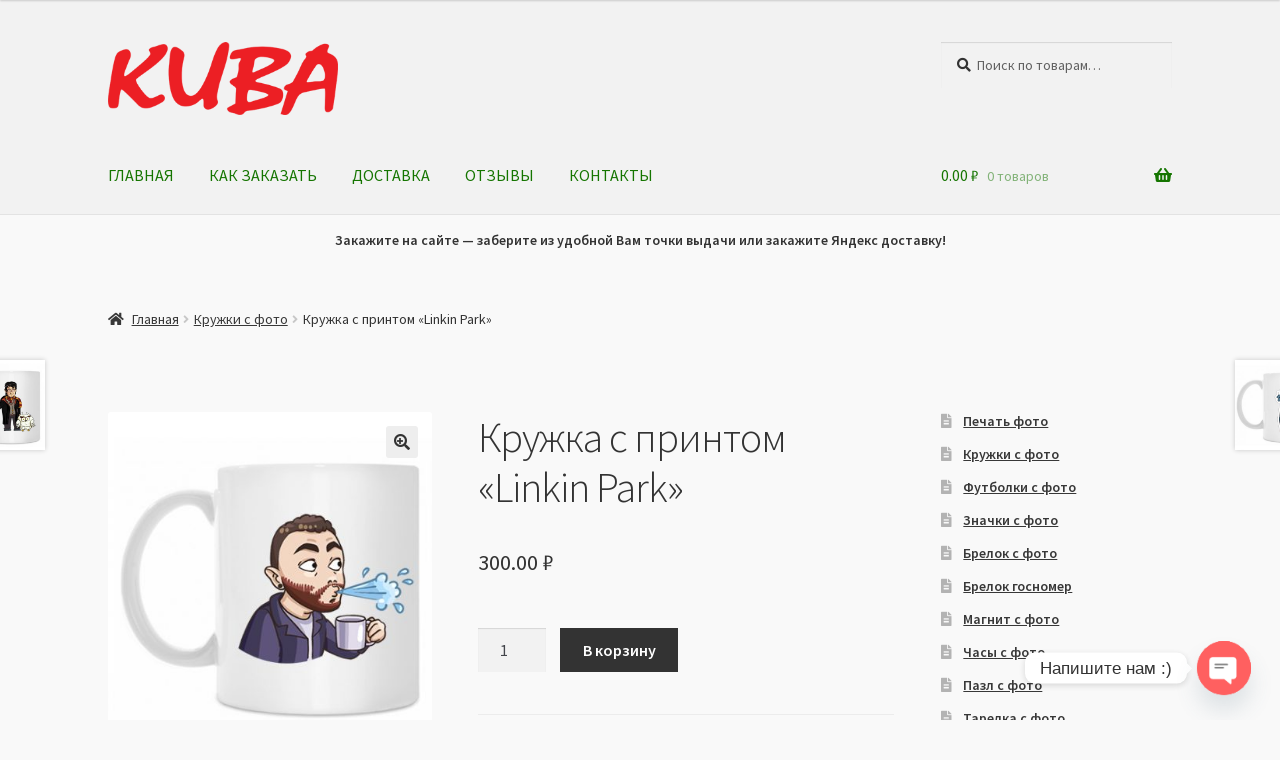

--- FILE ---
content_type: text/html; charset=UTF-8
request_url: https://xn--80adrh.xn--p1ai/product/%D0%BA%D1%80%D1%83%D0%B6%D0%BA%D0%B0-%D1%81-%D0%BF%D1%80%D0%B8%D0%BD%D1%82%D0%BE%D0%BC-linkin-park/
body_size: 23721
content:
<!doctype html>
<html lang="ru-RU">
<head>
<meta charset="UTF-8">
<meta name="viewport" content="width=device-width, initial-scale=1">
<link rel="profile" href="http://gmpg.org/xfn/11">
<link rel="pingback" href="https://xn--80adrh.xn--p1ai/xmlrpc.php">

<title>Кружка с принтом &#171;Linkin Park&#187; &#8212; КИВА</title>
<meta name='robots' content='max-image-preview:large' />
	<style>img:is([sizes="auto" i], [sizes^="auto," i]) { contain-intrinsic-size: 3000px 1500px }</style>
	<script>window._wca = window._wca || [];</script>
<link rel='dns-prefetch' href='//static.addtoany.com' />
<link rel='dns-prefetch' href='//stats.wp.com' />
<link rel='dns-prefetch' href='//fonts.googleapis.com' />
<link rel='dns-prefetch' href='//v0.wordpress.com' />
<link rel='preconnect' href='//c0.wp.com' />
<link rel="alternate" type="application/rss+xml" title="КИВА &raquo; Лента" href="https://xn--80adrh.xn--p1ai/feed/" />
<link rel="alternate" type="application/rss+xml" title="КИВА &raquo; Лента комментариев" href="https://xn--80adrh.xn--p1ai/comments/feed/" />
<link rel="alternate" type="application/rss+xml" title="КИВА &raquo; Лента комментариев к &laquo;Кружка с принтом &#171;Linkin Park&#187;&raquo;" href="https://xn--80adrh.xn--p1ai/product/%d0%ba%d1%80%d1%83%d0%b6%d0%ba%d0%b0-%d1%81-%d0%bf%d1%80%d0%b8%d0%bd%d1%82%d0%be%d0%bc-linkin-park/feed/" />
<script>
window._wpemojiSettings = {"baseUrl":"https:\/\/s.w.org\/images\/core\/emoji\/16.0.1\/72x72\/","ext":".png","svgUrl":"https:\/\/s.w.org\/images\/core\/emoji\/16.0.1\/svg\/","svgExt":".svg","source":{"concatemoji":"https:\/\/xn--80adrh.xn--p1ai\/wp-includes\/js\/wp-emoji-release.min.js?ver=6.8.3"}};
/*! This file is auto-generated */
!function(s,n){var o,i,e;function c(e){try{var t={supportTests:e,timestamp:(new Date).valueOf()};sessionStorage.setItem(o,JSON.stringify(t))}catch(e){}}function p(e,t,n){e.clearRect(0,0,e.canvas.width,e.canvas.height),e.fillText(t,0,0);var t=new Uint32Array(e.getImageData(0,0,e.canvas.width,e.canvas.height).data),a=(e.clearRect(0,0,e.canvas.width,e.canvas.height),e.fillText(n,0,0),new Uint32Array(e.getImageData(0,0,e.canvas.width,e.canvas.height).data));return t.every(function(e,t){return e===a[t]})}function u(e,t){e.clearRect(0,0,e.canvas.width,e.canvas.height),e.fillText(t,0,0);for(var n=e.getImageData(16,16,1,1),a=0;a<n.data.length;a++)if(0!==n.data[a])return!1;return!0}function f(e,t,n,a){switch(t){case"flag":return n(e,"\ud83c\udff3\ufe0f\u200d\u26a7\ufe0f","\ud83c\udff3\ufe0f\u200b\u26a7\ufe0f")?!1:!n(e,"\ud83c\udde8\ud83c\uddf6","\ud83c\udde8\u200b\ud83c\uddf6")&&!n(e,"\ud83c\udff4\udb40\udc67\udb40\udc62\udb40\udc65\udb40\udc6e\udb40\udc67\udb40\udc7f","\ud83c\udff4\u200b\udb40\udc67\u200b\udb40\udc62\u200b\udb40\udc65\u200b\udb40\udc6e\u200b\udb40\udc67\u200b\udb40\udc7f");case"emoji":return!a(e,"\ud83e\udedf")}return!1}function g(e,t,n,a){var r="undefined"!=typeof WorkerGlobalScope&&self instanceof WorkerGlobalScope?new OffscreenCanvas(300,150):s.createElement("canvas"),o=r.getContext("2d",{willReadFrequently:!0}),i=(o.textBaseline="top",o.font="600 32px Arial",{});return e.forEach(function(e){i[e]=t(o,e,n,a)}),i}function t(e){var t=s.createElement("script");t.src=e,t.defer=!0,s.head.appendChild(t)}"undefined"!=typeof Promise&&(o="wpEmojiSettingsSupports",i=["flag","emoji"],n.supports={everything:!0,everythingExceptFlag:!0},e=new Promise(function(e){s.addEventListener("DOMContentLoaded",e,{once:!0})}),new Promise(function(t){var n=function(){try{var e=JSON.parse(sessionStorage.getItem(o));if("object"==typeof e&&"number"==typeof e.timestamp&&(new Date).valueOf()<e.timestamp+604800&&"object"==typeof e.supportTests)return e.supportTests}catch(e){}return null}();if(!n){if("undefined"!=typeof Worker&&"undefined"!=typeof OffscreenCanvas&&"undefined"!=typeof URL&&URL.createObjectURL&&"undefined"!=typeof Blob)try{var e="postMessage("+g.toString()+"("+[JSON.stringify(i),f.toString(),p.toString(),u.toString()].join(",")+"));",a=new Blob([e],{type:"text/javascript"}),r=new Worker(URL.createObjectURL(a),{name:"wpTestEmojiSupports"});return void(r.onmessage=function(e){c(n=e.data),r.terminate(),t(n)})}catch(e){}c(n=g(i,f,p,u))}t(n)}).then(function(e){for(var t in e)n.supports[t]=e[t],n.supports.everything=n.supports.everything&&n.supports[t],"flag"!==t&&(n.supports.everythingExceptFlag=n.supports.everythingExceptFlag&&n.supports[t]);n.supports.everythingExceptFlag=n.supports.everythingExceptFlag&&!n.supports.flag,n.DOMReady=!1,n.readyCallback=function(){n.DOMReady=!0}}).then(function(){return e}).then(function(){var e;n.supports.everything||(n.readyCallback(),(e=n.source||{}).concatemoji?t(e.concatemoji):e.wpemoji&&e.twemoji&&(t(e.twemoji),t(e.wpemoji)))}))}((window,document),window._wpemojiSettings);
</script>
<style id='wp-emoji-styles-inline-css'>

	img.wp-smiley, img.emoji {
		display: inline !important;
		border: none !important;
		box-shadow: none !important;
		height: 1em !important;
		width: 1em !important;
		margin: 0 0.07em !important;
		vertical-align: -0.1em !important;
		background: none !important;
		padding: 0 !important;
	}
</style>
<link rel='stylesheet' id='wp-block-library-css' href='https://c0.wp.com/c/6.8.3/wp-includes/css/dist/block-library/style.min.css' media='all' />
<style id='wp-block-library-theme-inline-css'>
.wp-block-audio :where(figcaption){color:#555;font-size:13px;text-align:center}.is-dark-theme .wp-block-audio :where(figcaption){color:#ffffffa6}.wp-block-audio{margin:0 0 1em}.wp-block-code{border:1px solid #ccc;border-radius:4px;font-family:Menlo,Consolas,monaco,monospace;padding:.8em 1em}.wp-block-embed :where(figcaption){color:#555;font-size:13px;text-align:center}.is-dark-theme .wp-block-embed :where(figcaption){color:#ffffffa6}.wp-block-embed{margin:0 0 1em}.blocks-gallery-caption{color:#555;font-size:13px;text-align:center}.is-dark-theme .blocks-gallery-caption{color:#ffffffa6}:root :where(.wp-block-image figcaption){color:#555;font-size:13px;text-align:center}.is-dark-theme :root :where(.wp-block-image figcaption){color:#ffffffa6}.wp-block-image{margin:0 0 1em}.wp-block-pullquote{border-bottom:4px solid;border-top:4px solid;color:currentColor;margin-bottom:1.75em}.wp-block-pullquote cite,.wp-block-pullquote footer,.wp-block-pullquote__citation{color:currentColor;font-size:.8125em;font-style:normal;text-transform:uppercase}.wp-block-quote{border-left:.25em solid;margin:0 0 1.75em;padding-left:1em}.wp-block-quote cite,.wp-block-quote footer{color:currentColor;font-size:.8125em;font-style:normal;position:relative}.wp-block-quote:where(.has-text-align-right){border-left:none;border-right:.25em solid;padding-left:0;padding-right:1em}.wp-block-quote:where(.has-text-align-center){border:none;padding-left:0}.wp-block-quote.is-large,.wp-block-quote.is-style-large,.wp-block-quote:where(.is-style-plain){border:none}.wp-block-search .wp-block-search__label{font-weight:700}.wp-block-search__button{border:1px solid #ccc;padding:.375em .625em}:where(.wp-block-group.has-background){padding:1.25em 2.375em}.wp-block-separator.has-css-opacity{opacity:.4}.wp-block-separator{border:none;border-bottom:2px solid;margin-left:auto;margin-right:auto}.wp-block-separator.has-alpha-channel-opacity{opacity:1}.wp-block-separator:not(.is-style-wide):not(.is-style-dots){width:100px}.wp-block-separator.has-background:not(.is-style-dots){border-bottom:none;height:1px}.wp-block-separator.has-background:not(.is-style-wide):not(.is-style-dots){height:2px}.wp-block-table{margin:0 0 1em}.wp-block-table td,.wp-block-table th{word-break:normal}.wp-block-table :where(figcaption){color:#555;font-size:13px;text-align:center}.is-dark-theme .wp-block-table :where(figcaption){color:#ffffffa6}.wp-block-video :where(figcaption){color:#555;font-size:13px;text-align:center}.is-dark-theme .wp-block-video :where(figcaption){color:#ffffffa6}.wp-block-video{margin:0 0 1em}:root :where(.wp-block-template-part.has-background){margin-bottom:0;margin-top:0;padding:1.25em 2.375em}
</style>
<style id='classic-theme-styles-inline-css'>
/*! This file is auto-generated */
.wp-block-button__link{color:#fff;background-color:#32373c;border-radius:9999px;box-shadow:none;text-decoration:none;padding:calc(.667em + 2px) calc(1.333em + 2px);font-size:1.125em}.wp-block-file__button{background:#32373c;color:#fff;text-decoration:none}
</style>
<link rel='stylesheet' id='mediaelement-css' href='https://c0.wp.com/c/6.8.3/wp-includes/js/mediaelement/mediaelementplayer-legacy.min.css' media='all' />
<link rel='stylesheet' id='wp-mediaelement-css' href='https://c0.wp.com/c/6.8.3/wp-includes/js/mediaelement/wp-mediaelement.min.css' media='all' />
<style id='jetpack-sharing-buttons-style-inline-css'>
.jetpack-sharing-buttons__services-list{display:flex;flex-direction:row;flex-wrap:wrap;gap:0;list-style-type:none;margin:5px;padding:0}.jetpack-sharing-buttons__services-list.has-small-icon-size{font-size:12px}.jetpack-sharing-buttons__services-list.has-normal-icon-size{font-size:16px}.jetpack-sharing-buttons__services-list.has-large-icon-size{font-size:24px}.jetpack-sharing-buttons__services-list.has-huge-icon-size{font-size:36px}@media print{.jetpack-sharing-buttons__services-list{display:none!important}}.editor-styles-wrapper .wp-block-jetpack-sharing-buttons{gap:0;padding-inline-start:0}ul.jetpack-sharing-buttons__services-list.has-background{padding:1.25em 2.375em}
</style>
<link rel='stylesheet' id='storefront-gutenberg-blocks-css' href='https://xn--80adrh.xn--p1ai/wp-content/themes/storefront/assets/css/base/gutenberg-blocks.css?ver=4.5.2' media='all' />
<style id='storefront-gutenberg-blocks-inline-css'>

				.wp-block-button__link:not(.has-text-color) {
					color: #333333;
				}

				.wp-block-button__link:not(.has-text-color):hover,
				.wp-block-button__link:not(.has-text-color):focus,
				.wp-block-button__link:not(.has-text-color):active {
					color: #333333;
				}

				.wp-block-button__link:not(.has-background) {
					background-color: #eeeeee;
				}

				.wp-block-button__link:not(.has-background):hover,
				.wp-block-button__link:not(.has-background):focus,
				.wp-block-button__link:not(.has-background):active {
					border-color: #d5d5d5;
					background-color: #d5d5d5;
				}

				.wc-block-grid__products .wc-block-grid__product .wp-block-button__link {
					background-color: #eeeeee;
					border-color: #eeeeee;
					color: #333333;
				}

				.wp-block-quote footer,
				.wp-block-quote cite,
				.wp-block-quote__citation {
					color: #333333;
				}

				.wp-block-pullquote cite,
				.wp-block-pullquote footer,
				.wp-block-pullquote__citation {
					color: #333333;
				}

				.wp-block-image figcaption {
					color: #333333;
				}

				.wp-block-separator.is-style-dots::before {
					color: #333333;
				}

				.wp-block-file a.wp-block-file__button {
					color: #333333;
					background-color: #eeeeee;
					border-color: #eeeeee;
				}

				.wp-block-file a.wp-block-file__button:hover,
				.wp-block-file a.wp-block-file__button:focus,
				.wp-block-file a.wp-block-file__button:active {
					color: #333333;
					background-color: #d5d5d5;
				}

				.wp-block-code,
				.wp-block-preformatted pre {
					color: #333333;
				}

				.wp-block-table:not( .has-background ):not( .is-style-stripes ) tbody tr:nth-child(2n) td {
					background-color: #f7f7f7;
				}

				.wp-block-cover .wp-block-cover__inner-container h1:not(.has-text-color),
				.wp-block-cover .wp-block-cover__inner-container h2:not(.has-text-color),
				.wp-block-cover .wp-block-cover__inner-container h3:not(.has-text-color),
				.wp-block-cover .wp-block-cover__inner-container h4:not(.has-text-color),
				.wp-block-cover .wp-block-cover__inner-container h5:not(.has-text-color),
				.wp-block-cover .wp-block-cover__inner-container h6:not(.has-text-color) {
					color: #000000;
				}

				.wc-block-components-price-slider__range-input-progress,
				.rtl .wc-block-components-price-slider__range-input-progress {
					--range-color: #1b9600;
				}

				/* Target only IE11 */
				@media all and (-ms-high-contrast: none), (-ms-high-contrast: active) {
					.wc-block-components-price-slider__range-input-progress {
						background: #1b9600;
					}
				}

				.wc-block-components-button:not(.is-link) {
					background-color: #333333;
					color: #ffffff;
				}

				.wc-block-components-button:not(.is-link):hover,
				.wc-block-components-button:not(.is-link):focus,
				.wc-block-components-button:not(.is-link):active {
					background-color: #1a1a1a;
					color: #ffffff;
				}

				.wc-block-components-button:not(.is-link):disabled {
					background-color: #333333;
					color: #ffffff;
				}

				.wc-block-cart__submit-container {
					background-color: #f9f9f9;
				}

				.wc-block-cart__submit-container::before {
					color: rgba(214,214,214,0.5);
				}

				.wc-block-components-order-summary-item__quantity {
					background-color: #f9f9f9;
					border-color: #333333;
					box-shadow: 0 0 0 2px #f9f9f9;
					color: #333333;
				}
			
</style>
<style id='global-styles-inline-css'>
:root{--wp--preset--aspect-ratio--square: 1;--wp--preset--aspect-ratio--4-3: 4/3;--wp--preset--aspect-ratio--3-4: 3/4;--wp--preset--aspect-ratio--3-2: 3/2;--wp--preset--aspect-ratio--2-3: 2/3;--wp--preset--aspect-ratio--16-9: 16/9;--wp--preset--aspect-ratio--9-16: 9/16;--wp--preset--color--black: #000000;--wp--preset--color--cyan-bluish-gray: #abb8c3;--wp--preset--color--white: #ffffff;--wp--preset--color--pale-pink: #f78da7;--wp--preset--color--vivid-red: #cf2e2e;--wp--preset--color--luminous-vivid-orange: #ff6900;--wp--preset--color--luminous-vivid-amber: #fcb900;--wp--preset--color--light-green-cyan: #7bdcb5;--wp--preset--color--vivid-green-cyan: #00d084;--wp--preset--color--pale-cyan-blue: #8ed1fc;--wp--preset--color--vivid-cyan-blue: #0693e3;--wp--preset--color--vivid-purple: #9b51e0;--wp--preset--gradient--vivid-cyan-blue-to-vivid-purple: linear-gradient(135deg,rgba(6,147,227,1) 0%,rgb(155,81,224) 100%);--wp--preset--gradient--light-green-cyan-to-vivid-green-cyan: linear-gradient(135deg,rgb(122,220,180) 0%,rgb(0,208,130) 100%);--wp--preset--gradient--luminous-vivid-amber-to-luminous-vivid-orange: linear-gradient(135deg,rgba(252,185,0,1) 0%,rgba(255,105,0,1) 100%);--wp--preset--gradient--luminous-vivid-orange-to-vivid-red: linear-gradient(135deg,rgba(255,105,0,1) 0%,rgb(207,46,46) 100%);--wp--preset--gradient--very-light-gray-to-cyan-bluish-gray: linear-gradient(135deg,rgb(238,238,238) 0%,rgb(169,184,195) 100%);--wp--preset--gradient--cool-to-warm-spectrum: linear-gradient(135deg,rgb(74,234,220) 0%,rgb(151,120,209) 20%,rgb(207,42,186) 40%,rgb(238,44,130) 60%,rgb(251,105,98) 80%,rgb(254,248,76) 100%);--wp--preset--gradient--blush-light-purple: linear-gradient(135deg,rgb(255,206,236) 0%,rgb(152,150,240) 100%);--wp--preset--gradient--blush-bordeaux: linear-gradient(135deg,rgb(254,205,165) 0%,rgb(254,45,45) 50%,rgb(107,0,62) 100%);--wp--preset--gradient--luminous-dusk: linear-gradient(135deg,rgb(255,203,112) 0%,rgb(199,81,192) 50%,rgb(65,88,208) 100%);--wp--preset--gradient--pale-ocean: linear-gradient(135deg,rgb(255,245,203) 0%,rgb(182,227,212) 50%,rgb(51,167,181) 100%);--wp--preset--gradient--electric-grass: linear-gradient(135deg,rgb(202,248,128) 0%,rgb(113,206,126) 100%);--wp--preset--gradient--midnight: linear-gradient(135deg,rgb(2,3,129) 0%,rgb(40,116,252) 100%);--wp--preset--font-size--small: 14px;--wp--preset--font-size--medium: 23px;--wp--preset--font-size--large: 26px;--wp--preset--font-size--x-large: 42px;--wp--preset--font-size--normal: 16px;--wp--preset--font-size--huge: 37px;--wp--preset--spacing--20: 0.44rem;--wp--preset--spacing--30: 0.67rem;--wp--preset--spacing--40: 1rem;--wp--preset--spacing--50: 1.5rem;--wp--preset--spacing--60: 2.25rem;--wp--preset--spacing--70: 3.38rem;--wp--preset--spacing--80: 5.06rem;--wp--preset--shadow--natural: 6px 6px 9px rgba(0, 0, 0, 0.2);--wp--preset--shadow--deep: 12px 12px 50px rgba(0, 0, 0, 0.4);--wp--preset--shadow--sharp: 6px 6px 0px rgba(0, 0, 0, 0.2);--wp--preset--shadow--outlined: 6px 6px 0px -3px rgba(255, 255, 255, 1), 6px 6px rgba(0, 0, 0, 1);--wp--preset--shadow--crisp: 6px 6px 0px rgba(0, 0, 0, 1);}:where(.is-layout-flex){gap: 0.5em;}:where(.is-layout-grid){gap: 0.5em;}body .is-layout-flex{display: flex;}.is-layout-flex{flex-wrap: wrap;align-items: center;}.is-layout-flex > :is(*, div){margin: 0;}body .is-layout-grid{display: grid;}.is-layout-grid > :is(*, div){margin: 0;}:where(.wp-block-columns.is-layout-flex){gap: 2em;}:where(.wp-block-columns.is-layout-grid){gap: 2em;}:where(.wp-block-post-template.is-layout-flex){gap: 1.25em;}:where(.wp-block-post-template.is-layout-grid){gap: 1.25em;}.has-black-color{color: var(--wp--preset--color--black) !important;}.has-cyan-bluish-gray-color{color: var(--wp--preset--color--cyan-bluish-gray) !important;}.has-white-color{color: var(--wp--preset--color--white) !important;}.has-pale-pink-color{color: var(--wp--preset--color--pale-pink) !important;}.has-vivid-red-color{color: var(--wp--preset--color--vivid-red) !important;}.has-luminous-vivid-orange-color{color: var(--wp--preset--color--luminous-vivid-orange) !important;}.has-luminous-vivid-amber-color{color: var(--wp--preset--color--luminous-vivid-amber) !important;}.has-light-green-cyan-color{color: var(--wp--preset--color--light-green-cyan) !important;}.has-vivid-green-cyan-color{color: var(--wp--preset--color--vivid-green-cyan) !important;}.has-pale-cyan-blue-color{color: var(--wp--preset--color--pale-cyan-blue) !important;}.has-vivid-cyan-blue-color{color: var(--wp--preset--color--vivid-cyan-blue) !important;}.has-vivid-purple-color{color: var(--wp--preset--color--vivid-purple) !important;}.has-black-background-color{background-color: var(--wp--preset--color--black) !important;}.has-cyan-bluish-gray-background-color{background-color: var(--wp--preset--color--cyan-bluish-gray) !important;}.has-white-background-color{background-color: var(--wp--preset--color--white) !important;}.has-pale-pink-background-color{background-color: var(--wp--preset--color--pale-pink) !important;}.has-vivid-red-background-color{background-color: var(--wp--preset--color--vivid-red) !important;}.has-luminous-vivid-orange-background-color{background-color: var(--wp--preset--color--luminous-vivid-orange) !important;}.has-luminous-vivid-amber-background-color{background-color: var(--wp--preset--color--luminous-vivid-amber) !important;}.has-light-green-cyan-background-color{background-color: var(--wp--preset--color--light-green-cyan) !important;}.has-vivid-green-cyan-background-color{background-color: var(--wp--preset--color--vivid-green-cyan) !important;}.has-pale-cyan-blue-background-color{background-color: var(--wp--preset--color--pale-cyan-blue) !important;}.has-vivid-cyan-blue-background-color{background-color: var(--wp--preset--color--vivid-cyan-blue) !important;}.has-vivid-purple-background-color{background-color: var(--wp--preset--color--vivid-purple) !important;}.has-black-border-color{border-color: var(--wp--preset--color--black) !important;}.has-cyan-bluish-gray-border-color{border-color: var(--wp--preset--color--cyan-bluish-gray) !important;}.has-white-border-color{border-color: var(--wp--preset--color--white) !important;}.has-pale-pink-border-color{border-color: var(--wp--preset--color--pale-pink) !important;}.has-vivid-red-border-color{border-color: var(--wp--preset--color--vivid-red) !important;}.has-luminous-vivid-orange-border-color{border-color: var(--wp--preset--color--luminous-vivid-orange) !important;}.has-luminous-vivid-amber-border-color{border-color: var(--wp--preset--color--luminous-vivid-amber) !important;}.has-light-green-cyan-border-color{border-color: var(--wp--preset--color--light-green-cyan) !important;}.has-vivid-green-cyan-border-color{border-color: var(--wp--preset--color--vivid-green-cyan) !important;}.has-pale-cyan-blue-border-color{border-color: var(--wp--preset--color--pale-cyan-blue) !important;}.has-vivid-cyan-blue-border-color{border-color: var(--wp--preset--color--vivid-cyan-blue) !important;}.has-vivid-purple-border-color{border-color: var(--wp--preset--color--vivid-purple) !important;}.has-vivid-cyan-blue-to-vivid-purple-gradient-background{background: var(--wp--preset--gradient--vivid-cyan-blue-to-vivid-purple) !important;}.has-light-green-cyan-to-vivid-green-cyan-gradient-background{background: var(--wp--preset--gradient--light-green-cyan-to-vivid-green-cyan) !important;}.has-luminous-vivid-amber-to-luminous-vivid-orange-gradient-background{background: var(--wp--preset--gradient--luminous-vivid-amber-to-luminous-vivid-orange) !important;}.has-luminous-vivid-orange-to-vivid-red-gradient-background{background: var(--wp--preset--gradient--luminous-vivid-orange-to-vivid-red) !important;}.has-very-light-gray-to-cyan-bluish-gray-gradient-background{background: var(--wp--preset--gradient--very-light-gray-to-cyan-bluish-gray) !important;}.has-cool-to-warm-spectrum-gradient-background{background: var(--wp--preset--gradient--cool-to-warm-spectrum) !important;}.has-blush-light-purple-gradient-background{background: var(--wp--preset--gradient--blush-light-purple) !important;}.has-blush-bordeaux-gradient-background{background: var(--wp--preset--gradient--blush-bordeaux) !important;}.has-luminous-dusk-gradient-background{background: var(--wp--preset--gradient--luminous-dusk) !important;}.has-pale-ocean-gradient-background{background: var(--wp--preset--gradient--pale-ocean) !important;}.has-electric-grass-gradient-background{background: var(--wp--preset--gradient--electric-grass) !important;}.has-midnight-gradient-background{background: var(--wp--preset--gradient--midnight) !important;}.has-small-font-size{font-size: var(--wp--preset--font-size--small) !important;}.has-medium-font-size{font-size: var(--wp--preset--font-size--medium) !important;}.has-large-font-size{font-size: var(--wp--preset--font-size--large) !important;}.has-x-large-font-size{font-size: var(--wp--preset--font-size--x-large) !important;}
:where(.wp-block-post-template.is-layout-flex){gap: 1.25em;}:where(.wp-block-post-template.is-layout-grid){gap: 1.25em;}
:where(.wp-block-columns.is-layout-flex){gap: 2em;}:where(.wp-block-columns.is-layout-grid){gap: 2em;}
:root :where(.wp-block-pullquote){font-size: 1.5em;line-height: 1.6;}
</style>
<link rel='stylesheet' id='contact-form-7-css' href='https://xn--80adrh.xn--p1ai/wp-content/plugins/contact-form-7/includes/css/styles.css?ver=6.1.4' media='all' />
<link rel='stylesheet' id='photoswipe-css' href='https://c0.wp.com/p/woocommerce/10.4.3/assets/css/photoswipe/photoswipe.min.css' media='all' />
<link rel='stylesheet' id='photoswipe-default-skin-css' href='https://c0.wp.com/p/woocommerce/10.4.3/assets/css/photoswipe/default-skin/default-skin.min.css' media='all' />
<style id='woocommerce-inline-inline-css'>
.woocommerce form .form-row .required { visibility: visible; }
</style>
<link rel='stylesheet' id='storefront-style-css' href='https://xn--80adrh.xn--p1ai/wp-content/themes/storefront/style.css?ver=4.5.2' media='all' />
<style id='storefront-style-inline-css'>

			.main-navigation ul li a,
			.site-title a,
			ul.menu li a,
			.site-branding h1 a,
			button.menu-toggle,
			button.menu-toggle:hover,
			.handheld-navigation .dropdown-toggle {
				color: #157500;
			}

			button.menu-toggle,
			button.menu-toggle:hover {
				border-color: #157500;
			}

			.main-navigation ul li a:hover,
			.main-navigation ul li:hover > a,
			.site-title a:hover,
			.site-header ul.menu li.current-menu-item > a {
				color: #56b641;
			}

			table:not( .has-background ) th {
				background-color: #f2f2f2;
			}

			table:not( .has-background ) tbody td {
				background-color: #f7f7f7;
			}

			table:not( .has-background ) tbody tr:nth-child(2n) td,
			fieldset,
			fieldset legend {
				background-color: #f5f5f5;
			}

			.site-header,
			.secondary-navigation ul ul,
			.main-navigation ul.menu > li.menu-item-has-children:after,
			.secondary-navigation ul.menu ul,
			.storefront-handheld-footer-bar,
			.storefront-handheld-footer-bar ul li > a,
			.storefront-handheld-footer-bar ul li.search .site-search,
			button.menu-toggle,
			button.menu-toggle:hover {
				background-color: #f2f2f2;
			}

			p.site-description,
			.site-header,
			.storefront-handheld-footer-bar {
				color: #404040;
			}

			button.menu-toggle:after,
			button.menu-toggle:before,
			button.menu-toggle span:before {
				background-color: #157500;
			}

			h1, h2, h3, h4, h5, h6, .wc-block-grid__product-title {
				color: #333333;
			}

			.widget h1 {
				border-bottom-color: #333333;
			}

			body,
			.secondary-navigation a {
				color: #333333;
			}

			.widget-area .widget a,
			.hentry .entry-header .posted-on a,
			.hentry .entry-header .post-author a,
			.hentry .entry-header .post-comments a,
			.hentry .entry-header .byline a {
				color: #383838;
			}

			a {
				color: #1b9600;
			}

			a:focus,
			button:focus,
			.button.alt:focus,
			input:focus,
			textarea:focus,
			input[type="button"]:focus,
			input[type="reset"]:focus,
			input[type="submit"]:focus,
			input[type="email"]:focus,
			input[type="tel"]:focus,
			input[type="url"]:focus,
			input[type="password"]:focus,
			input[type="search"]:focus {
				outline-color: #1b9600;
			}

			button, input[type="button"], input[type="reset"], input[type="submit"], .button, .widget a.button {
				background-color: #eeeeee;
				border-color: #eeeeee;
				color: #333333;
			}

			button:hover, input[type="button"]:hover, input[type="reset"]:hover, input[type="submit"]:hover, .button:hover, .widget a.button:hover {
				background-color: #d5d5d5;
				border-color: #d5d5d5;
				color: #333333;
			}

			button.alt, input[type="button"].alt, input[type="reset"].alt, input[type="submit"].alt, .button.alt, .widget-area .widget a.button.alt {
				background-color: #333333;
				border-color: #333333;
				color: #ffffff;
			}

			button.alt:hover, input[type="button"].alt:hover, input[type="reset"].alt:hover, input[type="submit"].alt:hover, .button.alt:hover, .widget-area .widget a.button.alt:hover {
				background-color: #1a1a1a;
				border-color: #1a1a1a;
				color: #ffffff;
			}

			.pagination .page-numbers li .page-numbers.current {
				background-color: #e0e0e0;
				color: #292929;
			}

			#comments .comment-list .comment-content .comment-text {
				background-color: #f2f2f2;
			}

			.site-footer {
				background-color: #d3d3d3;
				color: #6d6d6d;
			}

			.site-footer a:not(.button):not(.components-button) {
				color: #333333;
			}

			.site-footer .storefront-handheld-footer-bar a:not(.button):not(.components-button) {
				color: #157500;
			}

			.site-footer h1, .site-footer h2, .site-footer h3, .site-footer h4, .site-footer h5, .site-footer h6, .site-footer .widget .widget-title, .site-footer .widget .widgettitle {
				color: #333333;
			}

			.page-template-template-homepage.has-post-thumbnail .type-page.has-post-thumbnail .entry-title {
				color: #000000;
			}

			.page-template-template-homepage.has-post-thumbnail .type-page.has-post-thumbnail .entry-content {
				color: #000000;
			}

			@media screen and ( min-width: 768px ) {
				.secondary-navigation ul.menu a:hover {
					color: #595959;
				}

				.secondary-navigation ul.menu a {
					color: #404040;
				}

				.main-navigation ul.menu ul.sub-menu,
				.main-navigation ul.nav-menu ul.children {
					background-color: #e3e3e3;
				}

				.site-header {
					border-bottom-color: #e3e3e3;
				}
			}
</style>
<link rel='stylesheet' id='storefront-icons-css' href='https://xn--80adrh.xn--p1ai/wp-content/themes/storefront/assets/css/base/icons.css?ver=4.5.2' media='all' />
<link rel='stylesheet' id='storefront-fonts-css' href='https://fonts.googleapis.com/css?family=Source+Sans+Pro%3A400%2C300%2C300italic%2C400italic%2C600%2C700%2C900&#038;subset=latin%2Clatin-ext&#038;ver=4.5.2' media='all' />
<link rel='stylesheet' id='storefront-jetpack-widgets-css' href='https://xn--80adrh.xn--p1ai/wp-content/themes/storefront/assets/css/jetpack/widgets.css?ver=4.5.2' media='all' />
<link rel='stylesheet' id='fancybox-css' href='https://xn--80adrh.xn--p1ai/wp-content/plugins/easy-fancybox/fancybox/1.5.4/jquery.fancybox.min.css?ver=6.8.3' media='screen' />
<style id='fancybox-inline-css'>
#fancybox-outer{background:#ffffff}#fancybox-content{background:#ffffff;border-color:#ffffff;color:#000000;}#fancybox-title,#fancybox-title-float-main{color:#fff}
</style>
<link rel='stylesheet' id='chaty-front-css-css' href='https://xn--80adrh.xn--p1ai/wp-content/plugins/chaty/css/chaty-front.min.css?ver=3.5.11717940633' media='all' />
<link rel='stylesheet' id='tablepress-default-css' href='https://xn--80adrh.xn--p1ai/wp-content/plugins/tablepress/css/build/default.css?ver=3.2.6' media='all' />
<link rel='stylesheet' id='addtoany-css' href='https://xn--80adrh.xn--p1ai/wp-content/plugins/add-to-any/addtoany.min.css?ver=1.16' media='all' />
<link rel='stylesheet' id='storefront-woocommerce-style-css' href='https://xn--80adrh.xn--p1ai/wp-content/themes/storefront/assets/css/woocommerce/woocommerce.css?ver=4.5.2' media='all' />
<style id='storefront-woocommerce-style-inline-css'>
@font-face {
				font-family: star;
				src: url(https://xn--80adrh.xn--p1ai/wp-content/plugins/woocommerce/assets/fonts/star.eot);
				src:
					url(https://xn--80adrh.xn--p1ai/wp-content/plugins/woocommerce/assets/fonts/star.eot?#iefix) format("embedded-opentype"),
					url(https://xn--80adrh.xn--p1ai/wp-content/plugins/woocommerce/assets/fonts/star.woff) format("woff"),
					url(https://xn--80adrh.xn--p1ai/wp-content/plugins/woocommerce/assets/fonts/star.ttf) format("truetype"),
					url(https://xn--80adrh.xn--p1ai/wp-content/plugins/woocommerce/assets/fonts/star.svg#star) format("svg");
				font-weight: 400;
				font-style: normal;
			}
			@font-face {
				font-family: WooCommerce;
				src: url(https://xn--80adrh.xn--p1ai/wp-content/plugins/woocommerce/assets/fonts/WooCommerce.eot);
				src:
					url(https://xn--80adrh.xn--p1ai/wp-content/plugins/woocommerce/assets/fonts/WooCommerce.eot?#iefix) format("embedded-opentype"),
					url(https://xn--80adrh.xn--p1ai/wp-content/plugins/woocommerce/assets/fonts/WooCommerce.woff) format("woff"),
					url(https://xn--80adrh.xn--p1ai/wp-content/plugins/woocommerce/assets/fonts/WooCommerce.ttf) format("truetype"),
					url(https://xn--80adrh.xn--p1ai/wp-content/plugins/woocommerce/assets/fonts/WooCommerce.svg#WooCommerce) format("svg");
				font-weight: 400;
				font-style: normal;
			}

			a.cart-contents,
			.site-header-cart .widget_shopping_cart a {
				color: #157500;
			}

			a.cart-contents:hover,
			.site-header-cart .widget_shopping_cart a:hover,
			.site-header-cart:hover > li > a {
				color: #56b641;
			}

			table.cart td.product-remove,
			table.cart td.actions {
				border-top-color: #f9f9f9;
			}

			.storefront-handheld-footer-bar ul li.cart .count {
				background-color: #157500;
				color: #f2f2f2;
				border-color: #f2f2f2;
			}

			.woocommerce-tabs ul.tabs li.active a,
			ul.products li.product .price,
			.onsale,
			.wc-block-grid__product-onsale,
			.widget_search form:before,
			.widget_product_search form:before {
				color: #333333;
			}

			.woocommerce-breadcrumb a,
			a.woocommerce-review-link,
			.product_meta a {
				color: #383838;
			}

			.wc-block-grid__product-onsale,
			.onsale {
				border-color: #333333;
			}

			.star-rating span:before,
			.quantity .plus, .quantity .minus,
			p.stars a:hover:after,
			p.stars a:after,
			.star-rating span:before,
			#payment .payment_methods li input[type=radio]:first-child:checked+label:before {
				color: #1b9600;
			}

			.widget_price_filter .ui-slider .ui-slider-range,
			.widget_price_filter .ui-slider .ui-slider-handle {
				background-color: #1b9600;
			}

			.order_details {
				background-color: #f2f2f2;
			}

			.order_details > li {
				border-bottom: 1px dotted #dddddd;
			}

			.order_details:before,
			.order_details:after {
				background: -webkit-linear-gradient(transparent 0,transparent 0),-webkit-linear-gradient(135deg,#f2f2f2 33.33%,transparent 33.33%),-webkit-linear-gradient(45deg,#f2f2f2 33.33%,transparent 33.33%)
			}

			#order_review {
				background-color: #f9f9f9;
			}

			#payment .payment_methods > li .payment_box,
			#payment .place-order {
				background-color: #f4f4f4;
			}

			#payment .payment_methods > li:not(.woocommerce-notice) {
				background-color: #efefef;
			}

			#payment .payment_methods > li:not(.woocommerce-notice):hover {
				background-color: #eaeaea;
			}

			.woocommerce-pagination .page-numbers li .page-numbers.current {
				background-color: #e0e0e0;
				color: #292929;
			}

			.wc-block-grid__product-onsale,
			.onsale,
			.woocommerce-pagination .page-numbers li .page-numbers:not(.current) {
				color: #333333;
			}

			p.stars a:before,
			p.stars a:hover~a:before,
			p.stars.selected a.active~a:before {
				color: #333333;
			}

			p.stars.selected a.active:before,
			p.stars:hover a:before,
			p.stars.selected a:not(.active):before,
			p.stars.selected a.active:before {
				color: #1b9600;
			}

			.single-product div.product .woocommerce-product-gallery .woocommerce-product-gallery__trigger {
				background-color: #eeeeee;
				color: #333333;
			}

			.single-product div.product .woocommerce-product-gallery .woocommerce-product-gallery__trigger:hover {
				background-color: #d5d5d5;
				border-color: #d5d5d5;
				color: #333333;
			}

			.button.added_to_cart:focus,
			.button.wc-forward:focus {
				outline-color: #1b9600;
			}

			.added_to_cart,
			.site-header-cart .widget_shopping_cart a.button,
			.wc-block-grid__products .wc-block-grid__product .wp-block-button__link {
				background-color: #eeeeee;
				border-color: #eeeeee;
				color: #333333;
			}

			.added_to_cart:hover,
			.site-header-cart .widget_shopping_cart a.button:hover,
			.wc-block-grid__products .wc-block-grid__product .wp-block-button__link:hover {
				background-color: #d5d5d5;
				border-color: #d5d5d5;
				color: #333333;
			}

			.added_to_cart.alt, .added_to_cart, .widget a.button.checkout {
				background-color: #333333;
				border-color: #333333;
				color: #ffffff;
			}

			.added_to_cart.alt:hover, .added_to_cart:hover, .widget a.button.checkout:hover {
				background-color: #1a1a1a;
				border-color: #1a1a1a;
				color: #ffffff;
			}

			.button.loading {
				color: #eeeeee;
			}

			.button.loading:hover {
				background-color: #eeeeee;
			}

			.button.loading:after {
				color: #333333;
			}

			@media screen and ( min-width: 768px ) {
				.site-header-cart .widget_shopping_cart,
				.site-header .product_list_widget li .quantity {
					color: #404040;
				}

				.site-header-cart .widget_shopping_cart .buttons,
				.site-header-cart .widget_shopping_cart .total {
					background-color: #e8e8e8;
				}

				.site-header-cart .widget_shopping_cart {
					background-color: #e3e3e3;
				}
			}
				.storefront-product-pagination a {
					color: #333333;
					background-color: #f9f9f9;
				}
				.storefront-sticky-add-to-cart {
					color: #333333;
					background-color: #f9f9f9;
				}

				.storefront-sticky-add-to-cart a:not(.button) {
					color: #157500;
				}
</style>
<link rel='stylesheet' id='storefront-woocommerce-brands-style-css' href='https://xn--80adrh.xn--p1ai/wp-content/themes/storefront/assets/css/woocommerce/extensions/brands.css?ver=4.5.2' media='all' />
<script id="addtoany-core-js-before">
window.a2a_config=window.a2a_config||{};a2a_config.callbacks=[];a2a_config.overlays=[];a2a_config.templates={};a2a_localize = {
	Share: "Отправить",
	Save: "Сохранить",
	Subscribe: "Подписаться",
	Email: "E-mail",
	Bookmark: "В закладки!",
	ShowAll: "Показать все",
	ShowLess: "Показать остальное",
	FindServices: "Найти сервис(ы)",
	FindAnyServiceToAddTo: "Найти сервис и добавить",
	PoweredBy: "Работает на",
	ShareViaEmail: "Поделиться по электронной почте",
	SubscribeViaEmail: "Подписаться по электронной почте",
	BookmarkInYourBrowser: "Добавить в закладки",
	BookmarkInstructions: "Нажмите Ctrl+D или \u2318+D, чтобы добавить страницу в закладки",
	AddToYourFavorites: "Добавить в Избранное",
	SendFromWebOrProgram: "Отправлять с любого email-адреса или email-программы",
	EmailProgram: "Почтовая программа",
	More: "Подробнее&#8230;",
	ThanksForSharing: "Спасибо, что поделились!",
	ThanksForFollowing: "Спасибо за подписку!"
};
</script>
<script defer src="https://static.addtoany.com/menu/page.js" id="addtoany-core-js"></script>
<script src="https://c0.wp.com/c/6.8.3/wp-includes/js/jquery/jquery.min.js" id="jquery-core-js"></script>
<script src="https://c0.wp.com/c/6.8.3/wp-includes/js/jquery/jquery-migrate.min.js" id="jquery-migrate-js"></script>
<script defer src="https://xn--80adrh.xn--p1ai/wp-content/plugins/add-to-any/addtoany.min.js?ver=1.1" id="addtoany-jquery-js"></script>
<script src="https://c0.wp.com/p/woocommerce/10.4.3/assets/js/jquery-blockui/jquery.blockUI.min.js" id="wc-jquery-blockui-js" defer data-wp-strategy="defer"></script>
<script id="wc-add-to-cart-js-extra">
var wc_add_to_cart_params = {"ajax_url":"\/wp-admin\/admin-ajax.php","wc_ajax_url":"\/?wc-ajax=%%endpoint%%","i18n_view_cart":"\u041f\u0440\u043e\u0441\u043c\u043e\u0442\u0440 \u043a\u043e\u0440\u0437\u0438\u043d\u044b","cart_url":"https:\/\/xn--80adrh.xn--p1ai\/cart\/","is_cart":"","cart_redirect_after_add":"no"};
</script>
<script src="https://c0.wp.com/p/woocommerce/10.4.3/assets/js/frontend/add-to-cart.min.js" id="wc-add-to-cart-js" defer data-wp-strategy="defer"></script>
<script src="https://c0.wp.com/p/woocommerce/10.4.3/assets/js/zoom/jquery.zoom.min.js" id="wc-zoom-js" defer data-wp-strategy="defer"></script>
<script src="https://c0.wp.com/p/woocommerce/10.4.3/assets/js/flexslider/jquery.flexslider.min.js" id="wc-flexslider-js" defer data-wp-strategy="defer"></script>
<script src="https://c0.wp.com/p/woocommerce/10.4.3/assets/js/photoswipe/photoswipe.min.js" id="wc-photoswipe-js" defer data-wp-strategy="defer"></script>
<script src="https://c0.wp.com/p/woocommerce/10.4.3/assets/js/photoswipe/photoswipe-ui-default.min.js" id="wc-photoswipe-ui-default-js" defer data-wp-strategy="defer"></script>
<script id="wc-single-product-js-extra">
var wc_single_product_params = {"i18n_required_rating_text":"\u041f\u043e\u0436\u0430\u043b\u0443\u0439\u0441\u0442\u0430, \u043f\u043e\u0441\u0442\u0430\u0432\u044c\u0442\u0435 \u043e\u0446\u0435\u043d\u043a\u0443","i18n_rating_options":["1 \u0438\u0437 5 \u0437\u0432\u0451\u0437\u0434","2 \u0438\u0437 5 \u0437\u0432\u0451\u0437\u0434","3 \u0438\u0437 5 \u0437\u0432\u0451\u0437\u0434","4 \u0438\u0437 5 \u0437\u0432\u0451\u0437\u0434","5 \u0438\u0437 5 \u0437\u0432\u0451\u0437\u0434"],"i18n_product_gallery_trigger_text":"\u041f\u0440\u043e\u0441\u043c\u043e\u0442\u0440 \u0433\u0430\u043b\u0435\u0440\u0435\u0438 \u0438\u0437\u043e\u0431\u0440\u0430\u0436\u0435\u043d\u0438\u0439 \u0432 \u043f\u043e\u043b\u043d\u043e\u044d\u043a\u0440\u0430\u043d\u043d\u043e\u043c \u0440\u0435\u0436\u0438\u043c\u0435","review_rating_required":"yes","flexslider":{"rtl":false,"animation":"slide","smoothHeight":true,"directionNav":false,"controlNav":"thumbnails","slideshow":false,"animationSpeed":500,"animationLoop":false,"allowOneSlide":false},"zoom_enabled":"1","zoom_options":[],"photoswipe_enabled":"1","photoswipe_options":{"shareEl":false,"closeOnScroll":false,"history":false,"hideAnimationDuration":0,"showAnimationDuration":0},"flexslider_enabled":"1"};
</script>
<script src="https://c0.wp.com/p/woocommerce/10.4.3/assets/js/frontend/single-product.min.js" id="wc-single-product-js" defer data-wp-strategy="defer"></script>
<script src="https://c0.wp.com/p/woocommerce/10.4.3/assets/js/js-cookie/js.cookie.min.js" id="wc-js-cookie-js" defer data-wp-strategy="defer"></script>
<script id="woocommerce-js-extra">
var woocommerce_params = {"ajax_url":"\/wp-admin\/admin-ajax.php","wc_ajax_url":"\/?wc-ajax=%%endpoint%%","i18n_password_show":"\u041f\u043e\u043a\u0430\u0437\u0430\u0442\u044c \u043f\u0430\u0440\u043e\u043b\u044c","i18n_password_hide":"\u0421\u043a\u0440\u044b\u0442\u044c \u043f\u0430\u0440\u043e\u043b\u044c"};
</script>
<script src="https://c0.wp.com/p/woocommerce/10.4.3/assets/js/frontend/woocommerce.min.js" id="woocommerce-js" defer data-wp-strategy="defer"></script>
<script id="wc-cart-fragments-js-extra">
var wc_cart_fragments_params = {"ajax_url":"\/wp-admin\/admin-ajax.php","wc_ajax_url":"\/?wc-ajax=%%endpoint%%","cart_hash_key":"wc_cart_hash_df56eec93e4fb20a87d398c263e50cb6","fragment_name":"wc_fragments_df56eec93e4fb20a87d398c263e50cb6","request_timeout":"5000"};
</script>
<script src="https://c0.wp.com/p/woocommerce/10.4.3/assets/js/frontend/cart-fragments.min.js" id="wc-cart-fragments-js" defer data-wp-strategy="defer"></script>
<script src="https://stats.wp.com/s-202606.js" id="woocommerce-analytics-js" defer data-wp-strategy="defer"></script>
<link rel="https://api.w.org/" href="https://xn--80adrh.xn--p1ai/wp-json/" /><link rel="alternate" title="JSON" type="application/json" href="https://xn--80adrh.xn--p1ai/wp-json/wp/v2/product/767" /><link rel="EditURI" type="application/rsd+xml" title="RSD" href="https://xn--80adrh.xn--p1ai/xmlrpc.php?rsd" />
<meta name="generator" content="WordPress 6.8.3" />
<meta name="generator" content="WooCommerce 10.4.3" />
<link rel="canonical" href="https://xn--80adrh.xn--p1ai/product/%d0%ba%d1%80%d1%83%d0%b6%d0%ba%d0%b0-%d1%81-%d0%bf%d1%80%d0%b8%d0%bd%d1%82%d0%be%d0%bc-linkin-park/" />
<link rel="alternate" title="oEmbed (JSON)" type="application/json+oembed" href="https://xn--80adrh.xn--p1ai/wp-json/oembed/1.0/embed?url=https%3A%2F%2Fxn--80adrh.xn--p1ai%2Fproduct%2F%25d0%25ba%25d1%2580%25d1%2583%25d0%25b6%25d0%25ba%25d0%25b0-%25d1%2581-%25d0%25bf%25d1%2580%25d0%25b8%25d0%25bd%25d1%2582%25d0%25be%25d0%25bc-linkin-park%2F" />
<link rel="alternate" title="oEmbed (XML)" type="text/xml+oembed" href="https://xn--80adrh.xn--p1ai/wp-json/oembed/1.0/embed?url=https%3A%2F%2Fxn--80adrh.xn--p1ai%2Fproduct%2F%25d0%25ba%25d1%2580%25d1%2583%25d0%25b6%25d0%25ba%25d0%25b0-%25d1%2581-%25d0%25bf%25d1%2580%25d0%25b8%25d0%25bd%25d1%2582%25d0%25be%25d0%25bc-linkin-park%2F&#038;format=xml" />
	<style>img#wpstats{display:none}</style>
			<noscript><style>.woocommerce-product-gallery{ opacity: 1 !important; }</style></noscript>
	<style id="custom-background-css">
body.custom-background { background-color: #f9f9f9; }
</style>
	
<!-- Jetpack Open Graph Tags -->
<meta property="og:type" content="article" />
<meta property="og:title" content="Кружка с принтом &#171;Linkin Park&#187;" />
<meta property="og:url" content="https://xn--80adrh.xn--p1ai/product/%d0%ba%d1%80%d1%83%d0%b6%d0%ba%d0%b0-%d1%81-%d0%bf%d1%80%d0%b8%d0%bd%d1%82%d0%be%d0%bc-linkin-park/" />
<meta property="og:description" content="Классическая удобная керамическая кружка для чая, кофе, молока и других полезных напитков c крутым принтом. Объем 300 мл. Высота 9,5 см.…" />
<meta property="article:published_time" content="2019-10-04T14:22:55+00:00" />
<meta property="article:modified_time" content="2019-10-04T14:23:07+00:00" />
<meta property="og:site_name" content="КИВА" />
<meta property="og:image" content="https://xn--80adrh.xn--p1ai/wp-content/uploads/2019/10/44454545-e1570198941550.jpg" />
<meta property="og:image:width" content="455" />
<meta property="og:image:height" content="480" />
<meta property="og:image:alt" content="" />
<meta property="og:locale" content="ru_RU" />
<meta name="twitter:text:title" content="Кружка с принтом &#171;Linkin Park&#187;" />
<meta name="twitter:image" content="https://xn--80adrh.xn--p1ai/wp-content/uploads/2019/10/44454545-e1570198941550.jpg?w=640" />
<meta name="twitter:card" content="summary_large_image" />

<!-- End Jetpack Open Graph Tags -->
<link rel="icon" href="https://xn--80adrh.xn--p1ai/wp-content/uploads/2019/03/cropped-logo-32x32.png" sizes="32x32" />
<link rel="icon" href="https://xn--80adrh.xn--p1ai/wp-content/uploads/2019/03/cropped-logo-192x192.png" sizes="192x192" />
<link rel="apple-touch-icon" href="https://xn--80adrh.xn--p1ai/wp-content/uploads/2019/03/cropped-logo-180x180.png" />
<meta name="msapplication-TileImage" content="https://xn--80adrh.xn--p1ai/wp-content/uploads/2019/03/cropped-logo-270x270.png" />
		<style id="wp-custom-css">
			.block { 
    width: 100%; 
    float: center;
   }
.block1 a { 
    width: 157px; 
    padding: 10px;
    float: left;
	text-align: center;
	text-decoration: none !important;
   }
.block2 { 
    width: 100%; 
    float: right;
   }		</style>
		</head>

<body class="wp-singular product-template-default single single-product postid-767 custom-background wp-custom-logo wp-embed-responsive wp-theme-storefront theme-storefront woocommerce woocommerce-page woocommerce-no-js storefront-align-wide right-sidebar woocommerce-active">



<div id="page" class="hfeed site">
	
	<header id="masthead" class="site-header" role="banner" style="">

		<div class="col-full">		<a class="skip-link screen-reader-text" href="#site-navigation">Перейти к навигации</a>
		<a class="skip-link screen-reader-text" href="#content">Перейти к содержимому</a>
				<div class="site-branding">
			<a href="https://xn--80adrh.xn--p1ai/" class="custom-logo-link" rel="home"><img width="347" height="110" src="https://xn--80adrh.xn--p1ai/wp-content/uploads/2019/03/cropped-kiva.png" class="custom-logo" alt="КИВА" decoding="async" srcset="https://xn--80adrh.xn--p1ai/wp-content/uploads/2019/03/cropped-kiva.png 347w, https://xn--80adrh.xn--p1ai/wp-content/uploads/2019/03/cropped-kiva-300x95.png 300w" sizes="(max-width: 347px) 100vw, 347px" /></a>		</div>
					<div class="site-search">
				<div class="widget woocommerce widget_product_search"><form role="search" method="get" class="woocommerce-product-search" action="https://xn--80adrh.xn--p1ai/">
	<label class="screen-reader-text" for="woocommerce-product-search-field-0">Искать:</label>
	<input type="search" id="woocommerce-product-search-field-0" class="search-field" placeholder="Поиск по товарам&hellip;" value="" name="s" />
	<button type="submit" value="Поиск" class="">Поиск</button>
	<input type="hidden" name="post_type" value="product" />
</form>
</div>			</div>
			</div><div class="storefront-primary-navigation"><div class="col-full">		<nav id="site-navigation" class="main-navigation" role="navigation" aria-label="Основная навигация">
		<button id="site-navigation-menu-toggle" class="menu-toggle" aria-controls="site-navigation" aria-expanded="false"><span>Меню</span></button>
			<div class="primary-navigation"><ul id="menu-1" class="menu"><li id="menu-item-161" class="menu-item menu-item-type-post_type menu-item-object-page menu-item-home menu-item-161"><a href="https://xn--80adrh.xn--p1ai/">ГЛАВНАЯ</a></li>
<li id="menu-item-177" class="menu-item menu-item-type-post_type menu-item-object-page menu-item-177"><a href="https://xn--80adrh.xn--p1ai/%d0%ba%d0%b0%d0%ba-%d0%b7%d0%b0%d0%ba%d0%b0%d0%b7%d0%b0%d1%82%d1%8c/">КАК ЗАКАЗАТЬ</a></li>
<li id="menu-item-175" class="menu-item menu-item-type-post_type menu-item-object-page menu-item-175"><a href="https://xn--80adrh.xn--p1ai/%d0%b4%d0%be%d1%81%d1%82%d0%b0%d0%b2%d0%ba%d0%b0-%d0%b8-%d0%be%d0%bf%d0%bb%d0%b0%d1%82%d0%b0/">ДОСТАВКА</a></li>
<li id="menu-item-174" class="menu-item menu-item-type-post_type menu-item-object-page menu-item-174"><a href="https://xn--80adrh.xn--p1ai/%d0%be%d1%82%d0%b7%d1%8b%d0%b2%d1%8b/">ОТЗЫВЫ</a></li>
<li id="menu-item-176" class="menu-item menu-item-type-post_type menu-item-object-page menu-item-176"><a href="https://xn--80adrh.xn--p1ai/%d0%ba%d0%be%d0%bd%d1%82%d0%b0%d0%ba%d1%82%d1%8b/">КОНТАКТЫ</a></li>
</ul></div><div class="handheld-navigation"><ul id="menu-2" class="menu"><li class="menu-item menu-item-type-post_type menu-item-object-page menu-item-home menu-item-161"><a href="https://xn--80adrh.xn--p1ai/">ГЛАВНАЯ</a></li>
<li class="menu-item menu-item-type-post_type menu-item-object-page menu-item-177"><a href="https://xn--80adrh.xn--p1ai/%d0%ba%d0%b0%d0%ba-%d0%b7%d0%b0%d0%ba%d0%b0%d0%b7%d0%b0%d1%82%d1%8c/">КАК ЗАКАЗАТЬ</a></li>
<li class="menu-item menu-item-type-post_type menu-item-object-page menu-item-175"><a href="https://xn--80adrh.xn--p1ai/%d0%b4%d0%be%d1%81%d1%82%d0%b0%d0%b2%d0%ba%d0%b0-%d0%b8-%d0%be%d0%bf%d0%bb%d0%b0%d1%82%d0%b0/">ДОСТАВКА</a></li>
<li class="menu-item menu-item-type-post_type menu-item-object-page menu-item-174"><a href="https://xn--80adrh.xn--p1ai/%d0%be%d1%82%d0%b7%d1%8b%d0%b2%d1%8b/">ОТЗЫВЫ</a></li>
<li class="menu-item menu-item-type-post_type menu-item-object-page menu-item-176"><a href="https://xn--80adrh.xn--p1ai/%d0%ba%d0%be%d0%bd%d1%82%d0%b0%d0%ba%d1%82%d1%8b/">КОНТАКТЫ</a></li>
</ul></div>		</nav><!-- #site-navigation -->
				<ul id="site-header-cart" class="site-header-cart menu">
			<li class="">
							<a class="cart-contents" href="https://xn--80adrh.xn--p1ai/cart/" title="Посмотреть вашу корзину">
								<span class="woocommerce-Price-amount amount">0.00&nbsp;<span class="woocommerce-Price-currencySymbol">&#8381;</span></span> <span class="count">0 товаров</span>
			</a>
					</li>
			<li>
				<div class="widget woocommerce widget_shopping_cart"><div class="widget_shopping_cart_content"></div></div>			</li>
		</ul>
			</div></div>
	</header><!-- #masthead -->

			<div class="header-widget-region" role="complementary">
			<div class="col-full">
				<div id="text-2" class="widget widget_text">			<div class="textwidget"><p align="center"><strong>Закажите на сайте &#8212; заберите из удобной Вам точки выдачи или закажите Яндекс доставку!</strong></p>
</div>
		</div>			</div>
		</div>
			<div class="storefront-breadcrumb"><div class="col-full"><nav class="woocommerce-breadcrumb" aria-label="цепочки навигации"><a href="https://xn--80adrh.xn--p1ai">Главная</a><span class="breadcrumb-separator"> / </span><a href="https://xn--80adrh.xn--p1ai/product-category/cups/">Кружки с фото</a><span class="breadcrumb-separator"> / </span>Кружка с принтом &#171;Linkin Park&#187;</nav></div></div>
	<div id="content" class="site-content" tabindex="-1">
		<div class="col-full">

		<div class="woocommerce"></div>
			<div id="primary" class="content-area">
			<main id="main" class="site-main" role="main">
		
					
			<div class="woocommerce-notices-wrapper"></div><div id="product-767" class="product type-product post-767 status-publish first instock product_cat-cups has-post-thumbnail shipping-taxable purchasable product-type-simple">

	<div class="woocommerce-product-gallery woocommerce-product-gallery--with-images woocommerce-product-gallery--columns-4 images" data-columns="4" style="opacity: 0; transition: opacity .25s ease-in-out;">
	<div class="woocommerce-product-gallery__wrapper">
		<div data-thumb="https://xn--80adrh.xn--p1ai/wp-content/uploads/2019/10/44454545-e1570198941550-100x100.jpg" data-thumb-alt="Кружка с принтом &quot;Linkin Park&quot;" data-thumb-srcset="https://xn--80adrh.xn--p1ai/wp-content/uploads/2019/10/44454545-e1570198941550-100x100.jpg 100w, https://xn--80adrh.xn--p1ai/wp-content/uploads/2019/10/44454545-e1570198941550-150x150.jpg 150w, https://xn--80adrh.xn--p1ai/wp-content/uploads/2019/10/44454545-e1570198941550-324x324.jpg 324w"  data-thumb-sizes="(max-width: 100px) 100vw, 100px" class="woocommerce-product-gallery__image"><a href="https://xn--80adrh.xn--p1ai/wp-content/uploads/2019/10/44454545-e1570198941550.jpg"><img width="416" height="439" src="https://xn--80adrh.xn--p1ai/wp-content/uploads/2019/10/44454545-e1570198941550-416x439.jpg" class="wp-post-image" alt="Кружка с принтом &quot;Linkin Park&quot;" data-caption="" data-src="https://xn--80adrh.xn--p1ai/wp-content/uploads/2019/10/44454545-e1570198941550.jpg" data-large_image="https://xn--80adrh.xn--p1ai/wp-content/uploads/2019/10/44454545-e1570198941550.jpg" data-large_image_width="455" data-large_image_height="480" decoding="async" fetchpriority="high" srcset="https://xn--80adrh.xn--p1ai/wp-content/uploads/2019/10/44454545-e1570198941550-416x439.jpg 416w, https://xn--80adrh.xn--p1ai/wp-content/uploads/2019/10/44454545-e1570198941550-284x300.jpg 284w, https://xn--80adrh.xn--p1ai/wp-content/uploads/2019/10/44454545-e1570198941550.jpg 455w" sizes="(max-width: 416px) 100vw, 416px" /></a></div><div data-thumb="https://xn--80adrh.xn--p1ai/wp-content/uploads/2019/10/44454545-1-100x100.jpg" data-thumb-alt="Кружка с принтом &quot;Linkin Park&quot; — изображение 2" data-thumb-srcset="https://xn--80adrh.xn--p1ai/wp-content/uploads/2019/10/44454545-1-100x100.jpg 100w, https://xn--80adrh.xn--p1ai/wp-content/uploads/2019/10/44454545-1-150x150.jpg 150w, https://xn--80adrh.xn--p1ai/wp-content/uploads/2019/10/44454545-1-324x324.jpg 324w"  data-thumb-sizes="(max-width: 100px) 100vw, 100px" class="woocommerce-product-gallery__image"><a href="https://xn--80adrh.xn--p1ai/wp-content/uploads/2019/10/44454545-1.jpg"><img width="416" height="220" src="https://xn--80adrh.xn--p1ai/wp-content/uploads/2019/10/44454545-1-416x220.jpg" class="" alt="Кружка с принтом &quot;Linkin Park&quot; — изображение 2" data-caption="" data-src="https://xn--80adrh.xn--p1ai/wp-content/uploads/2019/10/44454545-1.jpg" data-large_image="https://xn--80adrh.xn--p1ai/wp-content/uploads/2019/10/44454545-1.jpg" data-large_image_width="907" data-large_image_height="480" decoding="async" srcset="https://xn--80adrh.xn--p1ai/wp-content/uploads/2019/10/44454545-1-416x220.jpg 416w, https://xn--80adrh.xn--p1ai/wp-content/uploads/2019/10/44454545-1-300x159.jpg 300w, https://xn--80adrh.xn--p1ai/wp-content/uploads/2019/10/44454545-1-768x406.jpg 768w, https://xn--80adrh.xn--p1ai/wp-content/uploads/2019/10/44454545-1.jpg 907w" sizes="(max-width: 416px) 100vw, 416px" /></a></div>	</div>
</div>

	<div class="summary entry-summary">
		<h1 class="product_title entry-title">Кружка с принтом &#171;Linkin Park&#187;</h1><p class="price"><span class="woocommerce-Price-amount amount"><bdi>300.00&nbsp;<span class="woocommerce-Price-currencySymbol">&#8381;</span></bdi></span></p>

	
	<form class="cart" action="https://xn--80adrh.xn--p1ai/product/%d0%ba%d1%80%d1%83%d0%b6%d0%ba%d0%b0-%d1%81-%d0%bf%d1%80%d0%b8%d0%bd%d1%82%d0%be%d0%bc-linkin-park/" method="post" enctype='multipart/form-data'>
		
		<div class="quantity">
		<label class="screen-reader-text" for="quantity_69824ca8607f3">Количество товара Кружка с принтом &quot;Linkin Park&quot;</label>
	<input
		type="number"
				id="quantity_69824ca8607f3"
		class="input-text qty text"
		name="quantity"
		value="1"
		aria-label="Количество товара"
				min="1"
							step="1"
			placeholder=""
			inputmode="numeric"
			autocomplete="off"
			/>
	</div>

		<button type="submit" name="add-to-cart" value="767" class="single_add_to_cart_button button alt">В корзину</button>

			</form>

	
<div class="product_meta">

	
	
	<span class="posted_in">Категория: <a href="https://xn--80adrh.xn--p1ai/product-category/cups/" rel="tag">Кружки с фото</a></span>
	
	
</div>
<div class="addtoany_header">Поделиться</div><div class="a2a_kit a2a_kit_size_32 addtoany_list" data-a2a-url="https://xn--80adrh.xn--p1ai/product/%d0%ba%d1%80%d1%83%d0%b6%d0%ba%d0%b0-%d1%81-%d0%bf%d1%80%d0%b8%d0%bd%d1%82%d0%be%d0%bc-linkin-park/" data-a2a-title="Кружка с принтом «Linkin Park»"><a class="a2a_button_vk" href="https://www.addtoany.com/add_to/vk?linkurl=https%3A%2F%2Fxn--80adrh.xn--p1ai%2Fproduct%2F%25d0%25ba%25d1%2580%25d1%2583%25d0%25b6%25d0%25ba%25d0%25b0-%25d1%2581-%25d0%25bf%25d1%2580%25d0%25b8%25d0%25bd%25d1%2582%25d0%25be%25d0%25bc-linkin-park%2F&amp;linkname=%D0%9A%D1%80%D1%83%D0%B6%D0%BA%D0%B0%20%D1%81%20%D0%BF%D1%80%D0%B8%D0%BD%D1%82%D0%BE%D0%BC%20%C2%ABLinkin%20Park%C2%BB" title="VK" rel="nofollow noopener" target="_blank"></a><a class="a2a_button_odnoklassniki" href="https://www.addtoany.com/add_to/odnoklassniki?linkurl=https%3A%2F%2Fxn--80adrh.xn--p1ai%2Fproduct%2F%25d0%25ba%25d1%2580%25d1%2583%25d0%25b6%25d0%25ba%25d0%25b0-%25d1%2581-%25d0%25bf%25d1%2580%25d0%25b8%25d0%25bd%25d1%2582%25d0%25be%25d0%25bc-linkin-park%2F&amp;linkname=%D0%9A%D1%80%D1%83%D0%B6%D0%BA%D0%B0%20%D1%81%20%D0%BF%D1%80%D0%B8%D0%BD%D1%82%D0%BE%D0%BC%20%C2%ABLinkin%20Park%C2%BB" title="Odnoklassniki" rel="nofollow noopener" target="_blank"></a><a class="a2a_button_facebook" href="https://www.addtoany.com/add_to/facebook?linkurl=https%3A%2F%2Fxn--80adrh.xn--p1ai%2Fproduct%2F%25d0%25ba%25d1%2580%25d1%2583%25d0%25b6%25d0%25ba%25d0%25b0-%25d1%2581-%25d0%25bf%25d1%2580%25d0%25b8%25d0%25bd%25d1%2582%25d0%25be%25d0%25bc-linkin-park%2F&amp;linkname=%D0%9A%D1%80%D1%83%D0%B6%D0%BA%D0%B0%20%D1%81%20%D0%BF%D1%80%D0%B8%D0%BD%D1%82%D0%BE%D0%BC%20%C2%ABLinkin%20Park%C2%BB" title="Facebook" rel="nofollow noopener" target="_blank"></a><a class="a2a_button_whatsapp" href="https://www.addtoany.com/add_to/whatsapp?linkurl=https%3A%2F%2Fxn--80adrh.xn--p1ai%2Fproduct%2F%25d0%25ba%25d1%2580%25d1%2583%25d0%25b6%25d0%25ba%25d0%25b0-%25d1%2581-%25d0%25bf%25d1%2580%25d0%25b8%25d0%25bd%25d1%2582%25d0%25be%25d0%25bc-linkin-park%2F&amp;linkname=%D0%9A%D1%80%D1%83%D0%B6%D0%BA%D0%B0%20%D1%81%20%D0%BF%D1%80%D0%B8%D0%BD%D1%82%D0%BE%D0%BC%20%C2%ABLinkin%20Park%C2%BB" title="WhatsApp" rel="nofollow noopener" target="_blank"></a><a class="a2a_button_viber" href="https://www.addtoany.com/add_to/viber?linkurl=https%3A%2F%2Fxn--80adrh.xn--p1ai%2Fproduct%2F%25d0%25ba%25d1%2580%25d1%2583%25d0%25b6%25d0%25ba%25d0%25b0-%25d1%2581-%25d0%25bf%25d1%2580%25d0%25b8%25d0%25bd%25d1%2582%25d0%25be%25d0%25bc-linkin-park%2F&amp;linkname=%D0%9A%D1%80%D1%83%D0%B6%D0%BA%D0%B0%20%D1%81%20%D0%BF%D1%80%D0%B8%D0%BD%D1%82%D0%BE%D0%BC%20%C2%ABLinkin%20Park%C2%BB" title="Viber" rel="nofollow noopener" target="_blank"></a><a class="a2a_button_mail_ru" href="https://www.addtoany.com/add_to/mail_ru?linkurl=https%3A%2F%2Fxn--80adrh.xn--p1ai%2Fproduct%2F%25d0%25ba%25d1%2580%25d1%2583%25d0%25b6%25d0%25ba%25d0%25b0-%25d1%2581-%25d0%25bf%25d1%2580%25d0%25b8%25d0%25bd%25d1%2582%25d0%25be%25d0%25bc-linkin-park%2F&amp;linkname=%D0%9A%D1%80%D1%83%D0%B6%D0%BA%D0%B0%20%D1%81%20%D0%BF%D1%80%D0%B8%D0%BD%D1%82%D0%BE%D0%BC%20%C2%ABLinkin%20Park%C2%BB" title="Mail.Ru" rel="nofollow noopener" target="_blank"></a><a class="a2a_button_telegram" href="https://www.addtoany.com/add_to/telegram?linkurl=https%3A%2F%2Fxn--80adrh.xn--p1ai%2Fproduct%2F%25d0%25ba%25d1%2580%25d1%2583%25d0%25b6%25d0%25ba%25d0%25b0-%25d1%2581-%25d0%25bf%25d1%2580%25d0%25b8%25d0%25bd%25d1%2582%25d0%25be%25d0%25bc-linkin-park%2F&amp;linkname=%D0%9A%D1%80%D1%83%D0%B6%D0%BA%D0%B0%20%D1%81%20%D0%BF%D1%80%D0%B8%D0%BD%D1%82%D0%BE%D0%BC%20%C2%ABLinkin%20Park%C2%BB" title="Telegram" rel="nofollow noopener" target="_blank"></a></div>	</div>

	
	<div class="woocommerce-tabs wc-tabs-wrapper">
		<ul class="tabs wc-tabs" role="tablist">
							<li role="presentation" class="description_tab" id="tab-title-description">
					<a href="#tab-description" role="tab" aria-controls="tab-description">
						Описание					</a>
				</li>
							<li role="presentation" class="reviews_tab" id="tab-title-reviews">
					<a href="#tab-reviews" role="tab" aria-controls="tab-reviews">
						Отзывы (0)					</a>
				</li>
					</ul>
					<div class="woocommerce-Tabs-panel woocommerce-Tabs-panel--description panel entry-content wc-tab" id="tab-description" role="tabpanel" aria-labelledby="tab-title-description">
				
	<h2>Описание</h2>

<p><strong>Классическая удобная керамическая кружка для чая, кофе, молока и других полезных напитков c крутым принтом. Объем 300 мл. Высота 9,5 см.</strong></p>
			</div>
					<div class="woocommerce-Tabs-panel woocommerce-Tabs-panel--reviews panel entry-content wc-tab" id="tab-reviews" role="tabpanel" aria-labelledby="tab-title-reviews">
				<div id="reviews" class="woocommerce-Reviews">
	<div id="comments">
		<h2 class="woocommerce-Reviews-title">
			Отзывы		</h2>

					<p class="woocommerce-noreviews">Отзывов пока нет.</p>
			</div>

			<div id="review_form_wrapper">
			<div id="review_form">
					<div id="respond" class="comment-respond">
		<span id="reply-title" class="comment-reply-title" role="heading" aria-level="3">Будьте первым, кто оставил отзыв на &ldquo;Кружка с принтом &#171;Linkin Park&#187;&rdquo; <small><a rel="nofollow" id="cancel-comment-reply-link" href="/product/%D0%BA%D1%80%D1%83%D0%B6%D0%BA%D0%B0-%D1%81-%D0%BF%D1%80%D0%B8%D0%BD%D1%82%D0%BE%D0%BC-linkin-park/#respond" style="display:none;">Отменить ответ</a></small></span><p class="must-log-in">Для отправки отзыва вам необходимо <a href="https://xn--80adrh.xn--p1ai/my-account/">авторизоваться</a>.</p>	</div><!-- #respond -->
				</div>
		</div>
	
	<div class="clear"></div>
</div>
			</div>
		
			</div>


	<section class="related products">

					<h2>Похожие товары</h2>
				<ul class="products columns-3">

			
					<li class="product type-product post-758 status-publish first instock product_cat-cups has-post-thumbnail shipping-taxable purchasable product-type-simple">
	<a href="https://xn--80adrh.xn--p1ai/product/%d0%ba%d1%80%d1%83%d0%b6%d0%ba%d0%b0-%d1%81-%d0%bf%d1%80%d0%b8%d0%bd%d1%82%d0%be%d0%bc-pinkgirl/" class="woocommerce-LoopProduct-link woocommerce-loop-product__link"><img width="324" height="324" src="https://xn--80adrh.xn--p1ai/wp-content/uploads/2019/10/5987125-e1570198588359-324x324.jpg" class="attachment-woocommerce_thumbnail size-woocommerce_thumbnail" alt="Кружка с принтом &quot;PinkGirl&quot;" decoding="async" loading="lazy" srcset="https://xn--80adrh.xn--p1ai/wp-content/uploads/2019/10/5987125-e1570198588359-324x324.jpg 324w, https://xn--80adrh.xn--p1ai/wp-content/uploads/2019/10/5987125-e1570198588359-150x150.jpg 150w, https://xn--80adrh.xn--p1ai/wp-content/uploads/2019/10/5987125-e1570198588359-100x100.jpg 100w" sizes="auto, (max-width: 324px) 100vw, 324px" /><h2 class="woocommerce-loop-product__title">Кружка с принтом &#171;PinkGirl&#187;</h2>
	<span class="price"><span class="woocommerce-Price-amount amount"><bdi>300.00&nbsp;<span class="woocommerce-Price-currencySymbol">&#8381;</span></bdi></span></span>
</a><a href="/product/%D0%BA%D1%80%D1%83%D0%B6%D0%BA%D0%B0-%D1%81-%D0%BF%D1%80%D0%B8%D0%BD%D1%82%D0%BE%D0%BC-linkin-park/?add-to-cart=758" aria-describedby="woocommerce_loop_add_to_cart_link_describedby_758" data-quantity="1" class="button product_type_simple add_to_cart_button ajax_add_to_cart" data-product_id="758" data-product_sku="" aria-label="Добавить в корзину &ldquo;Кружка с принтом &quot;PinkGirl&quot;&rdquo;" rel="nofollow" data-success_message="«Кружка с принтом &quot;PinkGirl&quot;» добавлен в вашу корзину" role="button">В корзину</a>	<span id="woocommerce_loop_add_to_cart_link_describedby_758" class="screen-reader-text">
			</span>
</li>

			
					<li class="product type-product post-747 status-publish instock product_cat-cups has-post-thumbnail shipping-taxable purchasable product-type-simple">
	<a href="https://xn--80adrh.xn--p1ai/product/%d0%ba%d1%80%d1%83%d0%b6%d0%ba%d0%b0-%d1%81-%d0%bf%d1%80%d0%b8%d0%bd%d1%82%d0%be%d0%bc-%d0%bf%d1%83%d1%88%d0%b8%d0%bd/" class="woocommerce-LoopProduct-link woocommerce-loop-product__link"><img width="324" height="324" src="https://xn--80adrh.xn--p1ai/wp-content/uploads/2019/10/12-e1570197641303-324x324.jpg" class="attachment-woocommerce_thumbnail size-woocommerce_thumbnail" alt="Кружка с принтом &quot;Пушин&quot;" decoding="async" loading="lazy" srcset="https://xn--80adrh.xn--p1ai/wp-content/uploads/2019/10/12-e1570197641303-324x324.jpg 324w, https://xn--80adrh.xn--p1ai/wp-content/uploads/2019/10/12-e1570197641303-100x100.jpg 100w" sizes="auto, (max-width: 324px) 100vw, 324px" /><h2 class="woocommerce-loop-product__title">Кружка с принтом &#171;Пушин&#187;</h2>
	<span class="price"><span class="woocommerce-Price-amount amount"><bdi>300.00&nbsp;<span class="woocommerce-Price-currencySymbol">&#8381;</span></bdi></span></span>
</a><a href="/product/%D0%BA%D1%80%D1%83%D0%B6%D0%BA%D0%B0-%D1%81-%D0%BF%D1%80%D0%B8%D0%BD%D1%82%D0%BE%D0%BC-linkin-park/?add-to-cart=747" aria-describedby="woocommerce_loop_add_to_cart_link_describedby_747" data-quantity="1" class="button product_type_simple add_to_cart_button ajax_add_to_cart" data-product_id="747" data-product_sku="" aria-label="Добавить в корзину &ldquo;Кружка с принтом &quot;Пушин&quot;&rdquo;" rel="nofollow" data-success_message="«Кружка с принтом &quot;Пушин&quot;» добавлен в вашу корзину" role="button">В корзину</a>	<span id="woocommerce_loop_add_to_cart_link_describedby_747" class="screen-reader-text">
			</span>
</li>

			
					<li class="product type-product post-739 status-publish last instock product_cat-cups has-post-thumbnail shipping-taxable purchasable product-type-simple">
	<a href="https://xn--80adrh.xn--p1ai/product/%d1%82%d0%be%d0%b2%d0%b0%d1%80-%d0%bb%d1%83%d1%87%d1%88%d0%b5%d0%bc%d1%83-%d0%b4%d0%b5%d0%b4%d1%83%d1%88%d0%ba%d0%b5/" class="woocommerce-LoopProduct-link woocommerce-loop-product__link"><img width="324" height="324" src="https://xn--80adrh.xn--p1ai/wp-content/uploads/2019/09/848474756_w640_h640_chashka-tolko-luchshih-324x324.jpg" class="attachment-woocommerce_thumbnail size-woocommerce_thumbnail" alt="Товар &quot;Лучшему дедушке!&quot;" decoding="async" loading="lazy" srcset="https://xn--80adrh.xn--p1ai/wp-content/uploads/2019/09/848474756_w640_h640_chashka-tolko-luchshih-324x324.jpg 324w, https://xn--80adrh.xn--p1ai/wp-content/uploads/2019/09/848474756_w640_h640_chashka-tolko-luchshih-150x150.jpg 150w, https://xn--80adrh.xn--p1ai/wp-content/uploads/2019/09/848474756_w640_h640_chashka-tolko-luchshih-100x100.jpg 100w" sizes="auto, (max-width: 324px) 100vw, 324px" /><h2 class="woocommerce-loop-product__title">Товар &#171;Лучшему дедушке!&#187;</h2>
	<span class="price"><span class="woocommerce-Price-amount amount"><bdi>300.00&nbsp;<span class="woocommerce-Price-currencySymbol">&#8381;</span></bdi></span></span>
</a><a href="/product/%D0%BA%D1%80%D1%83%D0%B6%D0%BA%D0%B0-%D1%81-%D0%BF%D1%80%D0%B8%D0%BD%D1%82%D0%BE%D0%BC-linkin-park/?add-to-cart=739" aria-describedby="woocommerce_loop_add_to_cart_link_describedby_739" data-quantity="1" class="button product_type_simple add_to_cart_button ajax_add_to_cart" data-product_id="739" data-product_sku="" aria-label="Добавить в корзину &ldquo;Товар &quot;Лучшему дедушке!&quot;&rdquo;" rel="nofollow" data-success_message="«Товар &quot;Лучшему дедушке!&quot;» добавлен в вашу корзину" role="button">В корзину</a>	<span id="woocommerce_loop_add_to_cart_link_describedby_739" class="screen-reader-text">
			</span>
</li>

			
		</ul>

	</section>
			<nav class="storefront-product-pagination" aria-label="Больше товаров">
							<a href="https://xn--80adrh.xn--p1ai/product/%d0%ba%d1%80%d1%83%d0%b6%d0%ba%d0%b0-%d1%81-%d0%bf%d1%80%d0%b8%d0%bd%d1%82%d0%be%d0%bc-harry-potter/" rel="prev">
					<img width="324" height="324" src="https://xn--80adrh.xn--p1ai/wp-content/uploads/2019/10/45554543554-e1570198846539-324x324.jpg" class="attachment-woocommerce_thumbnail size-woocommerce_thumbnail" alt="Кружка с принтом &quot;Harry Potter&quot;" loading="lazy" />					<span class="storefront-product-pagination__title">Кружка с принтом "Harry Potter"</span>
				</a>
			
							<a href="https://xn--80adrh.xn--p1ai/product/%d0%ba%d1%80%d1%83%d0%b6%d0%ba%d0%b0-%d0%be%d1%81%d1%82%d0%b0%d0%b5%d0%bc%d1%81%d1%8f-%d0%b7%d0%b8%d0%bc%d0%be%d0%b2%d0%b0%d1%82%d1%8c/" rel="next">
					<img width="324" height="324" src="https://xn--80adrh.xn--p1ai/wp-content/uploads/2019/10/44164546-e1570199067703-324x324.jpg" class="attachment-woocommerce_thumbnail size-woocommerce_thumbnail" alt="Кружка &quot;Остаемся Зимовать&quot;" loading="lazy" />					<span class="storefront-product-pagination__title">Кружка "Остаемся Зимовать"</span>
				</a>
					</nav><!-- .storefront-product-pagination -->
		</div>


		
				</main><!-- #main -->
		</div><!-- #primary -->

		
<div id="secondary" class="widget-area" role="complementary">
	<div id="nav_menu-2" class="widget widget_nav_menu"><div class="menu-right-container"><ul id="menu-right" class="menu"><li id="menu-item-256" class="menu-item menu-item-type-post_type menu-item-object-page menu-item-256"><a href="https://xn--80adrh.xn--p1ai/%d0%bf%d0%b5%d1%87%d0%b0%d1%82%d1%8c-%d1%84%d0%be%d1%82%d0%be/">Печать фото</a></li>
<li id="menu-item-252" class="menu-item menu-item-type-post_type menu-item-object-page menu-item-252"><a href="https://xn--80adrh.xn--p1ai/%d0%ba%d1%80%d1%83%d0%b6%d0%ba%d0%b8-%d1%81-%d1%84%d0%be%d1%82%d0%be/">Кружки с фото</a></li>
<li id="menu-item-260" class="menu-item menu-item-type-post_type menu-item-object-page menu-item-260"><a href="https://xn--80adrh.xn--p1ai/%d1%84%d1%83%d1%82%d0%b1%d0%be%d0%bb%d0%ba%d0%b8-%d1%81-%d1%84%d0%be%d1%82%d0%be/">Футболки с фото</a></li>
<li id="menu-item-250" class="menu-item menu-item-type-post_type menu-item-object-page menu-item-250"><a href="https://xn--80adrh.xn--p1ai/%d0%b7%d0%bd%d0%b0%d1%87%d0%ba%d0%b8-%d1%81-%d1%84%d0%be%d1%82%d0%be/">Значки с фото</a></li>
<li id="menu-item-248" class="menu-item menu-item-type-post_type menu-item-object-page menu-item-248"><a href="https://xn--80adrh.xn--p1ai/%d0%b1%d1%80%d0%b5%d0%bb%d0%be%d0%ba-%d1%81-%d1%84%d0%be%d1%82%d0%be/">Брелок с фото</a></li>
<li id="menu-item-247" class="menu-item menu-item-type-post_type menu-item-object-page menu-item-247"><a href="https://xn--80adrh.xn--p1ai/%d0%b1%d1%80%d0%b5%d0%bb%d0%be%d0%ba-%d0%b3%d0%be%d1%81%d0%bd%d0%be%d0%bc%d0%b5%d1%80/">Брелок госномер</a></li>
<li id="menu-item-253" class="menu-item menu-item-type-post_type menu-item-object-page menu-item-253"><a href="https://xn--80adrh.xn--p1ai/%d0%bc%d0%b0%d0%b3%d0%bd%d0%b8%d1%82-%d1%81-%d1%84%d0%be%d1%82%d0%be/">Магнит с фото</a></li>
<li id="menu-item-261" class="menu-item menu-item-type-post_type menu-item-object-page menu-item-261"><a href="https://xn--80adrh.xn--p1ai/%d1%87%d0%b0%d1%81%d1%8b-%d1%81-%d1%84%d0%be%d1%82%d0%be/">Часы с фото</a></li>
<li id="menu-item-254" class="menu-item menu-item-type-post_type menu-item-object-page menu-item-254"><a href="https://xn--80adrh.xn--p1ai/%d0%bf%d0%b0%d0%b7%d0%bb-%d1%81-%d1%84%d0%be%d1%82%d0%be/">Пазл с фото</a></li>
<li id="menu-item-257" class="menu-item menu-item-type-post_type menu-item-object-page menu-item-257"><a href="https://xn--80adrh.xn--p1ai/%d1%82%d0%b0%d1%80%d0%b5%d0%bb%d0%ba%d0%b0-%d1%81-%d1%84%d0%be%d1%82%d0%be/">Тарелка с фото</a></li>
</ul></div></div></div><!-- #secondary -->

	

		</div><!-- .col-full -->
	</div><!-- #content -->

	
	<footer id="colophon" class="site-footer" role="contentinfo">
		<div class="col-full">

					<div class="site-info">
			&copy; КИВА 2026
							<br />
				<a href="https://woocommerce.com" target="_blank" title="WooCommerce - лучшая eCommerce платформа для WordPress" rel="noreferrer nofollow">Работает на Storefront и WooCommerce</a>.					</div><!-- .site-info -->
				<div class="storefront-handheld-footer-bar">
			<ul class="columns-3">
									<li class="my-account">
						<a href="https://xn--80adrh.xn--p1ai/my-account/">Моя учётная запись</a>					</li>
									<li class="search">
						<a href="">Поиск</a>			<div class="site-search">
				<div class="widget woocommerce widget_product_search"><form role="search" method="get" class="woocommerce-product-search" action="https://xn--80adrh.xn--p1ai/">
	<label class="screen-reader-text" for="woocommerce-product-search-field-1">Искать:</label>
	<input type="search" id="woocommerce-product-search-field-1" class="search-field" placeholder="Поиск по товарам&hellip;" value="" name="s" />
	<button type="submit" value="Поиск" class="">Поиск</button>
	<input type="hidden" name="post_type" value="product" />
</form>
</div>			</div>
								</li>
									<li class="cart">
									<a class="footer-cart-contents" href="https://xn--80adrh.xn--p1ai/cart/">Корзина				<span class="count">0</span>
			</a>
							</li>
							</ul>
		</div>
		
		</div><!-- .col-full -->
	</footer><!-- #colophon -->

				<section class="storefront-sticky-add-to-cart">
				<div class="col-full">
					<div class="storefront-sticky-add-to-cart__content">
						<img width="324" height="324" src="https://xn--80adrh.xn--p1ai/wp-content/uploads/2019/10/44454545-e1570198941550-324x324.jpg" class="attachment-woocommerce_thumbnail size-woocommerce_thumbnail" alt="Кружка с принтом &quot;Linkin Park&quot;" loading="lazy" />						<div class="storefront-sticky-add-to-cart__content-product-info">
							<span class="storefront-sticky-add-to-cart__content-title">Вы смотрите:  <strong>Кружка с принтом &#171;Linkin Park&#187;</strong></span>
							<span class="storefront-sticky-add-to-cart__content-price"><span class="woocommerce-Price-amount amount">300.00&nbsp;<span class="woocommerce-Price-currencySymbol">&#8381;</span></span></span>
													</div>
						<a href="/product/%D0%BA%D1%80%D1%83%D0%B6%D0%BA%D0%B0-%D1%81-%D0%BF%D1%80%D0%B8%D0%BD%D1%82%D0%BE%D0%BC-linkin-park/?add-to-cart=767" class="storefront-sticky-add-to-cart__content-button button alt" rel="nofollow">
							В корзину						</a>
					</div>
				</div>
			</section><!-- .storefront-sticky-add-to-cart -->
		
</div><!-- #page -->

<script type="speculationrules">
{"prefetch":[{"source":"document","where":{"and":[{"href_matches":"\/*"},{"not":{"href_matches":["\/wp-*.php","\/wp-admin\/*","\/wp-content\/uploads\/*","\/wp-content\/*","\/wp-content\/plugins\/*","\/wp-content\/themes\/storefront\/*","\/*\\?(.+)"]}},{"not":{"selector_matches":"a[rel~=\"nofollow\"]"}},{"not":{"selector_matches":".no-prefetch, .no-prefetch a"}}]},"eagerness":"conservative"}]}
</script>
<script type="application/ld+json">{"@context":"https://schema.org/","@graph":[{"@context":"https://schema.org/","@type":"BreadcrumbList","itemListElement":[{"@type":"ListItem","position":1,"item":{"name":"\u0413\u043b\u0430\u0432\u043d\u0430\u044f","@id":"https://xn--80adrh.xn--p1ai"}},{"@type":"ListItem","position":2,"item":{"name":"\u041a\u0440\u0443\u0436\u043a\u0438 \u0441 \u0444\u043e\u0442\u043e","@id":"https://xn--80adrh.xn--p1ai/product-category/cups/"}},{"@type":"ListItem","position":3,"item":{"name":"\u041a\u0440\u0443\u0436\u043a\u0430 \u0441 \u043f\u0440\u0438\u043d\u0442\u043e\u043c &amp;#171;Linkin Park&amp;#187;","@id":"https://xn--80adrh.xn--p1ai/product/%d0%ba%d1%80%d1%83%d0%b6%d0%ba%d0%b0-%d1%81-%d0%bf%d1%80%d0%b8%d0%bd%d1%82%d0%be%d0%bc-linkin-park/"}}]},{"@context":"https://schema.org/","@type":"Product","@id":"https://xn--80adrh.xn--p1ai/product/%d0%ba%d1%80%d1%83%d0%b6%d0%ba%d0%b0-%d1%81-%d0%bf%d1%80%d0%b8%d0%bd%d1%82%d0%be%d0%bc-linkin-park/#product","name":"\u041a\u0440\u0443\u0436\u043a\u0430 \u0441 \u043f\u0440\u0438\u043d\u0442\u043e\u043c \"Linkin Park\"","url":"https://xn--80adrh.xn--p1ai/product/%d0%ba%d1%80%d1%83%d0%b6%d0%ba%d0%b0-%d1%81-%d0%bf%d1%80%d0%b8%d0%bd%d1%82%d0%be%d0%bc-linkin-park/","description":"\u041a\u043b\u0430\u0441\u0441\u0438\u0447\u0435\u0441\u043a\u0430\u044f \u0443\u0434\u043e\u0431\u043d\u0430\u044f \u043a\u0435\u0440\u0430\u043c\u0438\u0447\u0435\u0441\u043a\u0430\u044f \u043a\u0440\u0443\u0436\u043a\u0430 \u0434\u043b\u044f \u0447\u0430\u044f, \u043a\u043e\u0444\u0435, \u043c\u043e\u043b\u043e\u043a\u0430 \u0438 \u0434\u0440\u0443\u0433\u0438\u0445 \u043f\u043e\u043b\u0435\u0437\u043d\u044b\u0445 \u043d\u0430\u043f\u0438\u0442\u043a\u043e\u0432 c \u043a\u0440\u0443\u0442\u044b\u043c \u043f\u0440\u0438\u043d\u0442\u043e\u043c. \u041e\u0431\u044a\u0435\u043c 300 \u043c\u043b. \u0412\u044b\u0441\u043e\u0442\u0430 9,5 \u0441\u043c.","image":"https://xn--80adrh.xn--p1ai/wp-content/uploads/2019/10/44454545-e1570198941550.jpg","sku":767,"offers":[{"@type":"Offer","priceSpecification":[{"@type":"UnitPriceSpecification","price":"300.00","priceCurrency":"RUB","valueAddedTaxIncluded":false,"validThrough":"2027-12-31"}],"priceValidUntil":"2027-12-31","availability":"https://schema.org/InStock","url":"https://xn--80adrh.xn--p1ai/product/%d0%ba%d1%80%d1%83%d0%b6%d0%ba%d0%b0-%d1%81-%d0%bf%d1%80%d0%b8%d0%bd%d1%82%d0%be%d0%bc-linkin-park/","seller":{"@type":"Organization","name":"\u041a\u0418\u0412\u0410","url":"https://xn--80adrh.xn--p1ai"}}]}]}</script>
<div id="photoswipe-fullscreen-dialog" class="pswp" tabindex="-1" role="dialog" aria-modal="true" aria-hidden="true" aria-label="Полноэкранное изображение">
	<div class="pswp__bg"></div>
	<div class="pswp__scroll-wrap">
		<div class="pswp__container">
			<div class="pswp__item"></div>
			<div class="pswp__item"></div>
			<div class="pswp__item"></div>
		</div>
		<div class="pswp__ui pswp__ui--hidden">
			<div class="pswp__top-bar">
				<div class="pswp__counter"></div>
				<button class="pswp__button pswp__button--zoom" aria-label="Масштаб +/-"></button>
				<button class="pswp__button pswp__button--fs" aria-label="На весь экран"></button>
				<button class="pswp__button pswp__button--share" aria-label="Поделиться"></button>
				<button class="pswp__button pswp__button--close" aria-label="Закрыть (Esc)"></button>
				<div class="pswp__preloader">
					<div class="pswp__preloader__icn">
						<div class="pswp__preloader__cut">
							<div class="pswp__preloader__donut"></div>
						</div>
					</div>
				</div>
			</div>
			<div class="pswp__share-modal pswp__share-modal--hidden pswp__single-tap">
				<div class="pswp__share-tooltip"></div>
			</div>
			<button class="pswp__button pswp__button--arrow--left" aria-label="Пред. (стрелка влево)"></button>
			<button class="pswp__button pswp__button--arrow--right" aria-label="След. (стрелка вправо)"></button>
			<div class="pswp__caption">
				<div class="pswp__caption__center"></div>
			</div>
		</div>
	</div>
</div>
	<script>
		(function () {
			var c = document.body.className;
			c = c.replace(/woocommerce-no-js/, 'woocommerce-js');
			document.body.className = c;
		})();
	</script>
	<link rel='stylesheet' id='wc-blocks-style-css' href='https://c0.wp.com/p/woocommerce/10.4.3/assets/client/blocks/wc-blocks.css' media='all' />
<script src="https://c0.wp.com/c/6.8.3/wp-includes/js/dist/hooks.min.js" id="wp-hooks-js"></script>
<script src="https://c0.wp.com/c/6.8.3/wp-includes/js/dist/i18n.min.js" id="wp-i18n-js"></script>
<script id="wp-i18n-js-after">
wp.i18n.setLocaleData( { 'text direction\u0004ltr': [ 'ltr' ] } );
</script>
<script src="https://xn--80adrh.xn--p1ai/wp-content/plugins/contact-form-7/includes/swv/js/index.js?ver=6.1.4" id="swv-js"></script>
<script id="contact-form-7-js-translations">
( function( domain, translations ) {
	var localeData = translations.locale_data[ domain ] || translations.locale_data.messages;
	localeData[""].domain = domain;
	wp.i18n.setLocaleData( localeData, domain );
} )( "contact-form-7", {"translation-revision-date":"2025-09-30 08:46:06+0000","generator":"GlotPress\/4.0.1","domain":"messages","locale_data":{"messages":{"":{"domain":"messages","plural-forms":"nplurals=3; plural=(n % 10 == 1 && n % 100 != 11) ? 0 : ((n % 10 >= 2 && n % 10 <= 4 && (n % 100 < 12 || n % 100 > 14)) ? 1 : 2);","lang":"ru"},"This contact form is placed in the wrong place.":["\u042d\u0442\u0430 \u043a\u043e\u043d\u0442\u0430\u043a\u0442\u043d\u0430\u044f \u0444\u043e\u0440\u043c\u0430 \u0440\u0430\u0437\u043c\u0435\u0449\u0435\u043d\u0430 \u0432 \u043d\u0435\u043f\u0440\u0430\u0432\u0438\u043b\u044c\u043d\u043e\u043c \u043c\u0435\u0441\u0442\u0435."],"Error:":["\u041e\u0448\u0438\u0431\u043a\u0430:"]}},"comment":{"reference":"includes\/js\/index.js"}} );
</script>
<script id="contact-form-7-js-before">
var wpcf7 = {
    "api": {
        "root": "https:\/\/xn--80adrh.xn--p1ai\/wp-json\/",
        "namespace": "contact-form-7\/v1"
    }
};
</script>
<script src="https://xn--80adrh.xn--p1ai/wp-content/plugins/contact-form-7/includes/js/index.js?ver=6.1.4" id="contact-form-7-js"></script>
<script id="storefront-navigation-js-extra">
var storefrontScreenReaderText = {"expand":"\u0420\u0430\u0437\u0432\u0435\u0440\u043d\u0443\u0442\u043e\u0435 \u0432\u043b\u043e\u0436\u0435\u043d\u043d\u043e\u0435 \u043c\u0435\u043d\u044e","collapse":"\u0421\u0432\u0435\u0440\u043d\u0443\u0442\u044c \u0434\u043e\u0447\u0435\u0440\u043d\u0435\u0435 \u043c\u0435\u043d\u044e"};
</script>
<script src="https://xn--80adrh.xn--p1ai/wp-content/themes/storefront/assets/js/navigation.min.js?ver=4.5.2" id="storefront-navigation-js"></script>
<script src="https://c0.wp.com/c/6.8.3/wp-includes/js/comment-reply.min.js" id="comment-reply-js" async data-wp-strategy="async"></script>
<script src="https://c0.wp.com/c/6.8.3/wp-includes/js/dist/vendor/wp-polyfill.min.js" id="wp-polyfill-js"></script>
<script src="https://xn--80adrh.xn--p1ai/wp-content/plugins/jetpack/jetpack_vendor/automattic/woocommerce-analytics/build/woocommerce-analytics-client.js?minify=false&amp;ver=75adc3c1e2933e2c8c6a" id="woocommerce-analytics-client-js" defer data-wp-strategy="defer"></script>
<script src="https://xn--80adrh.xn--p1ai/wp-content/plugins/easy-fancybox/vendor/purify.min.js?ver=6.8.3" id="fancybox-purify-js"></script>
<script id="jquery-fancybox-js-extra">
var efb_i18n = {"close":"\u0417\u0430\u043a\u0440\u044b\u0442\u044c","next":"\u0421\u043b\u0435\u0434\u0443\u044e\u0449\u0438\u0439","prev":"\u041f\u0440\u0435\u0434\u044b\u0434\u0443\u0449\u0438\u0439","startSlideshow":"\u0417\u0430\u043f\u0443\u0441\u0442\u0438\u0442\u044c \u0441\u043b\u0430\u0439\u0434-\u0448\u043e\u0443","toggleSize":"\u0420\u0430\u0437\u043c\u0435\u0440 \u0442\u0443\u043c\u0431\u043b\u0435\u0440\u0430"};
</script>
<script src="https://xn--80adrh.xn--p1ai/wp-content/plugins/easy-fancybox/fancybox/1.5.4/jquery.fancybox.min.js?ver=6.8.3" id="jquery-fancybox-js"></script>
<script id="jquery-fancybox-js-after">
var fb_timeout, fb_opts={'autoScale':true,'showCloseButton':true,'width':560,'height':340,'margin':20,'pixelRatio':'false','padding':10,'centerOnScroll':false,'enableEscapeButton':true,'speedIn':300,'speedOut':300,'overlayShow':true,'hideOnOverlayClick':true,'overlayColor':'#000','overlayOpacity':0.6,'minViewportWidth':320,'minVpHeight':320,'disableCoreLightbox':'true','enableBlockControls':'true','fancybox_openBlockControls':'true' };
if(typeof easy_fancybox_handler==='undefined'){
var easy_fancybox_handler=function(){
jQuery([".nolightbox","a.wp-block-file__button","a.pin-it-button","a[href*='pinterest.com\/pin\/create']","a[href*='facebook.com\/share']","a[href*='twitter.com\/share']"].join(',')).addClass('nofancybox');
jQuery('a.fancybox-close').on('click',function(e){e.preventDefault();jQuery.fancybox.close()});
/* IMG */
						var unlinkedImageBlocks=jQuery(".wp-block-image > img:not(.nofancybox,figure.nofancybox>img)");
						unlinkedImageBlocks.wrap(function() {
							var href = jQuery( this ).attr( "src" );
							return "<a href='" + href + "'></a>";
						});
var fb_IMG_select=jQuery('a[href*=".jpg" i]:not(.nofancybox,li.nofancybox>a,figure.nofancybox>a),area[href*=".jpg" i]:not(.nofancybox),a[href*=".png" i]:not(.nofancybox,li.nofancybox>a,figure.nofancybox>a),area[href*=".png" i]:not(.nofancybox),a[href*=".webp" i]:not(.nofancybox,li.nofancybox>a,figure.nofancybox>a),area[href*=".webp" i]:not(.nofancybox),a[href*=".jpeg" i]:not(.nofancybox,li.nofancybox>a,figure.nofancybox>a),area[href*=".jpeg" i]:not(.nofancybox)');
fb_IMG_select.addClass('fancybox image');
var fb_IMG_sections=jQuery('.gallery,.wp-block-gallery,.tiled-gallery,.wp-block-jetpack-tiled-gallery,.ngg-galleryoverview,.ngg-imagebrowser,.nextgen_pro_blog_gallery,.nextgen_pro_film,.nextgen_pro_horizontal_filmstrip,.ngg-pro-masonry-wrapper,.ngg-pro-mosaic-container,.nextgen_pro_sidescroll,.nextgen_pro_slideshow,.nextgen_pro_thumbnail_grid,.tiled-gallery');
fb_IMG_sections.each(function(){jQuery(this).find(fb_IMG_select).attr('rel','gallery-'+fb_IMG_sections.index(this));});
jQuery('a.fancybox,area.fancybox,.fancybox>a').each(function(){jQuery(this).fancybox(jQuery.extend(true,{},fb_opts,{'transition':'elastic','transitionIn':'elastic','transitionOut':'elastic','opacity':false,'hideOnContentClick':false,'titleShow':true,'titlePosition':'over','titleFromAlt':true,'showNavArrows':true,'enableKeyboardNav':true,'cyclic':false,'mouseWheel':'true','changeSpeed':250,'changeFade':300}))});
};};
jQuery(easy_fancybox_handler);jQuery(document).on('post-load',easy_fancybox_handler);
</script>
<script src="https://xn--80adrh.xn--p1ai/wp-content/plugins/easy-fancybox/vendor/jquery.easing.min.js?ver=1.4.1" id="jquery-easing-js"></script>
<script src="https://xn--80adrh.xn--p1ai/wp-content/plugins/easy-fancybox/vendor/jquery.mousewheel.min.js?ver=3.1.13" id="jquery-mousewheel-js"></script>
<script id="chaty-front-end-js-extra">
var chaty_settings = {"ajax_url":"https:\/\/xn--80adrh.xn--p1ai\/wp-admin\/admin-ajax.php","analytics":"0","capture_analytics":"0","token":"dbc1fca1af","chaty_widgets":[{"id":0,"identifier":0,"settings":{"cta_type":"simple-view","cta_body":"","cta_head":"","cta_head_bg_color":"","cta_head_text_color":"","show_close_button":1,"position":"right","custom_position":1,"bottom_spacing":"25","side_spacing":"25","icon_view":"vertical","default_state":"click","cta_text":"\u041d\u0430\u043f\u0438\u0448\u0438\u0442\u0435 \u043d\u0430\u043c :)","cta_text_color":"#333333","cta_bg_color":"#ffffff","show_cta":"first_click","is_pending_mesg_enabled":"off","pending_mesg_count":"1","pending_mesg_count_color":"#ffffff","pending_mesg_count_bgcolor":"#dd0000","widget_icon":"chat-base","widget_icon_url":"","font_family":"-apple-system,BlinkMacSystemFont,Segoe UI,Roboto,Oxygen-Sans,Ubuntu,Cantarell,Helvetica Neue,sans-serif","widget_size":"54","custom_widget_size":"54","is_google_analytics_enabled":0,"close_text":"Hide","widget_color":"#FF6060","widget_icon_color":"#ffffff","widget_rgb_color":"255,96,96","has_custom_css":0,"custom_css":"","widget_token":"5e3ddbc6ba","widget_index":"","attention_effect":"waggle"},"triggers":{"has_time_delay":1,"time_delay":"0","exit_intent":0,"has_display_after_page_scroll":0,"display_after_page_scroll":"0","auto_hide_widget":0,"hide_after":0,"show_on_pages_rules":[],"time_diff":0,"has_date_scheduling_rules":0,"date_scheduling_rules":{"start_date_time":"","end_date_time":""},"date_scheduling_rules_timezone":0,"day_hours_scheduling_rules_timezone":0,"has_day_hours_scheduling_rules":[],"day_hours_scheduling_rules":[],"day_time_diff":0,"show_on_direct_visit":0,"show_on_referrer_social_network":0,"show_on_referrer_search_engines":0,"show_on_referrer_google_ads":0,"show_on_referrer_urls":[],"has_show_on_specific_referrer_urls":0,"has_traffic_source":0,"has_countries":0,"countries":[],"has_target_rules":0},"channels":[{"channel":"Whatsapp","value":"79275850433","hover_text":"WhatsApp","chatway_position":"","svg_icon":"<svg width=\"39\" height=\"39\" viewBox=\"0 0 39 39\" fill=\"none\" xmlns=\"http:\/\/www.w3.org\/2000\/svg\"><circle class=\"color-element\" cx=\"19.4395\" cy=\"19.4395\" r=\"19.4395\" fill=\"#49E670\"\/><path d=\"M12.9821 10.1115C12.7029 10.7767 11.5862 11.442 10.7486 11.575C10.1902 11.7081 9.35269 11.8411 6.84003 10.7767C3.48981 9.44628 1.39593 6.25317 1.25634 6.12012C1.11674 5.85403 2.13001e-06 4.39053 2.13001e-06 2.92702C2.13001e-06 1.46351 0.83755 0.665231 1.11673 0.399139C1.39592 0.133046 1.8147 1.01506e-06 2.23348 1.01506e-06C2.37307 1.01506e-06 2.51267 1.01506e-06 2.65226 1.01506e-06C2.93144 1.01506e-06 3.21063 -2.02219e-06 3.35022 0.532183C3.62941 1.19741 4.32736 2.66092 4.32736 2.79397C4.46696 2.92702 4.46696 3.19311 4.32736 3.32616C4.18777 3.59225 4.18777 3.59224 3.90858 3.85834C3.76899 3.99138 3.6294 4.12443 3.48981 4.39052C3.35022 4.52357 3.21063 4.78966 3.35022 5.05576C3.48981 5.32185 4.18777 6.38622 5.16491 7.18449C6.42125 8.24886 7.39839 8.51496 7.81717 8.78105C8.09636 8.91409 8.37554 8.9141 8.65472 8.648C8.93391 8.38191 9.21309 7.98277 9.49228 7.58363C9.77146 7.31754 10.0507 7.1845 10.3298 7.31754C10.609 7.45059 12.2841 8.11582 12.5633 8.38191C12.8425 8.51496 13.1217 8.648 13.1217 8.78105C13.1217 8.78105 13.1217 9.44628 12.9821 10.1115Z\" transform=\"translate(12.9597 12.9597)\" fill=\"#FAFAFA\"\/><path d=\"M0.196998 23.295L0.131434 23.4862L0.323216 23.4223L5.52771 21.6875C7.4273 22.8471 9.47325 23.4274 11.6637 23.4274C18.134 23.4274 23.4274 18.134 23.4274 11.6637C23.4274 5.19344 18.134 -0.1 11.6637 -0.1C5.19344 -0.1 -0.1 5.19344 -0.1 11.6637C-0.1 13.9996 0.624492 16.3352 1.93021 18.2398L0.196998 23.295ZM5.87658 19.8847L5.84025 19.8665L5.80154 19.8788L2.78138 20.8398L3.73978 17.9646L3.75932 17.906L3.71562 17.8623L3.43104 17.5777C2.27704 15.8437 1.55796 13.8245 1.55796 11.6637C1.55796 6.03288 6.03288 1.55796 11.6637 1.55796C17.2945 1.55796 21.7695 6.03288 21.7695 11.6637C21.7695 17.2945 17.2945 21.7695 11.6637 21.7695C9.64222 21.7695 7.76778 21.1921 6.18227 20.039L6.17557 20.0342L6.16817 20.0305L5.87658 19.8847Z\" transform=\"translate(7.7758 7.77582)\" fill=\"white\" stroke=\"white\" stroke-width=\"0.2\"\/><\/svg>","is_desktop":1,"is_mobile":1,"icon_color":"#49E670","icon_rgb_color":"73,230,112","channel_type":"Whatsapp","custom_image_url":"","order":"","pre_set_message":"","is_use_web_version":"1","is_open_new_tab":"1","is_default_open":"0","has_welcome_message":"1","emoji_picker":"1","input_placeholder":"\u041d\u0430\u043f\u0438\u0448\u0438\u0442\u0435 \u0441\u0432\u043e\u0435 \u0441\u043e\u043e\u0431\u0449\u0435\u043d\u0438\u0435...","chat_welcome_message":"<p>\u0427\u0435\u043c \u044f \u043c\u043e\u0433\u0443 \u043f\u043e\u043c\u043e\u0447\u044c \u0432\u0430\u043c? :)<\/p>","wp_popup_headline":"\u0414\u0430\u0432\u0430\u0439\u0442\u0435 \u043f\u043e\u043e\u0431\u0449\u0430\u0435\u043c\u0441\u044f \u0432 WhatsApp","wp_popup_nickname":"\u041e\u043a\u0441\u0430\u043d\u0430","wp_popup_profile":"","wp_popup_head_bg_color":"#4AA485","qr_code_image_url":"","mail_subject":"","channel_account_type":"personal","contact_form_settings":[],"contact_fields":[],"url":"https:\/\/web.whatsapp.com\/send?phone=79275850433","mobile_target":"","desktop_target":"_blank","target":"_blank","is_agent":0,"agent_data":[],"header_text":"","header_sub_text":"","header_bg_color":"","header_text_color":"","widget_token":"5e3ddbc6ba","widget_index":"","click_event":"","viber_url":""},{"channel":"Telegram","value":"ant_foto","hover_text":"Telegram","chatway_position":"","svg_icon":"<svg width=\"39\" height=\"39\" viewBox=\"0 0 39 39\" fill=\"none\" xmlns=\"http:\/\/www.w3.org\/2000\/svg\"><circle class=\"color-element\" cx=\"19.4395\" cy=\"19.4395\" r=\"19.4395\" fill=\"#3E99D8\"\/><path d=\"M3.56917 -2.55497e-07L0 6.42978L7.5349 1.87535L3.56917 -2.55497e-07Z\" transform=\"translate(13.9704 24.6145)\" fill=\"#E0E0E0\"\/><path d=\"M20.8862 0.133954C20.754 0 20.4897 0 20.2253 0L0.396574 8.03723C0.132191 8.17118 0 8.43909 0 8.707C0 8.97491 0.132191 9.24282 0.396574 9.37677L17.5814 17.414C17.7136 17.414 17.7136 17.414 17.8458 17.414C17.978 17.414 18.1102 17.414 18.1102 17.28C18.2424 17.1461 18.3746 17.0121 18.5068 16.7442L21.1506 0.669769C21.1506 0.535815 21.1506 0.267908 20.8862 0.133954Z\" transform=\"translate(7.36069 10.9512)\" fill=\"white\"\/><path d=\"M13.8801 0L0 11.52V19.4233L3.70136 13.2614L13.8801 0Z\" transform=\"translate(13.9704 11.6208)\" fill=\"#F2F2F2\"\/><\/svg>","is_desktop":1,"is_mobile":1,"icon_color":"#3E99D8","icon_rgb_color":"62,153,216","channel_type":"Telegram","custom_image_url":"","order":"","pre_set_message":"","is_use_web_version":"1","is_open_new_tab":"1","is_default_open":"0","has_welcome_message":"0","emoji_picker":"1","input_placeholder":"\u041d\u0430\u043f\u0438\u0448\u0438\u0442\u0435 \u0441\u0432\u043e\u0435 \u0441\u043e\u043e\u0431\u0449\u0435\u043d\u0438\u0435...","chat_welcome_message":"","wp_popup_headline":"","wp_popup_nickname":"","wp_popup_profile":"","wp_popup_head_bg_color":"#4AA485","qr_code_image_url":"","mail_subject":"","channel_account_type":"personal","contact_form_settings":[],"contact_fields":[],"url":"https:\/\/telegram.me\/ant_foto","mobile_target":"_blank","desktop_target":"_blank","target":"_blank","is_agent":0,"agent_data":[],"header_text":"","header_sub_text":"","header_bg_color":"","header_text_color":"","widget_token":"5e3ddbc6ba","widget_index":"","click_event":"","viber_url":""},{"channel":"Vkontakte","value":"kivaphotobarsova","hover_text":"\u0412\u041a\u043e\u043d\u0442\u0430\u043a\u0442\u0435","chatway_position":"","svg_icon":"<svg width=\"39\" height=\"39\" viewBox=\"0 0 39 39\" fill=\"none\" xmlns=\"http:\/\/www.w3.org\/2000\/svg\"><circle class=\"color-element\" cx=\"19.4395\" cy=\"19.4395\" r=\"19.4395\" fill=\"#5076AA\"\/><path d=\"M11.0953 12.4775H12.5097C12.5097 12.4775 12.934 12.4774 13.0755 12.1971C13.2169 12.0569 13.2169 11.6363 13.2169 11.6363C13.2169 11.6363 13.2169 9.81373 14.0656 9.53334C14.9142 9.25294 15.9043 11.2157 17.0359 12.0569C17.8845 12.6176 18.5917 12.4775 18.5917 12.4775H21.562C21.562 12.4775 23.1178 12.3373 22.4106 11.2157C22.4106 11.0755 21.9863 10.2343 20.1476 8.69216C18.3088 7.0098 18.4503 7.29019 20.8548 4.20588C22.2692 2.38333 22.835 1.26176 22.6935 0.700978C22.5521 0.28039 21.562 0.42059 21.562 0.42059H18.1674C18.1674 0.42059 17.8845 0.420588 17.7431 0.560784C17.6016 0.70098 17.4602 0.981371 17.4602 0.981371C17.4602 0.981371 16.8944 2.38333 16.1872 3.6451C14.6313 6.16863 14.0656 6.30882 13.7827 6.16863C13.2169 5.74804 13.3584 4.62647 13.3584 3.92549C13.3584 1.40196 13.7827 0.420589 12.6512 0.140197C12.2268 1.06543e-06 11.944 -2.13922e-06 11.0953 -2.13922e-06C9.82233 -2.13922e-06 8.83224 -1.06543e-06 8.26647 0.280391C7.84215 0.420587 7.55927 0.841177 7.70071 0.841177C7.9836 0.841177 8.40792 0.98137 8.6908 1.40196C8.97368 1.82255 8.97368 2.94412 8.97368 2.94412C8.97368 2.94412 9.11513 5.88824 8.54936 6.16863C8.12503 6.44902 7.41783 5.88824 6.14485 3.6451C5.43764 2.52353 4.87188 1.12157 4.87188 1.12157C4.87188 1.12157 4.73044 0.841174 4.589 0.700978C4.30611 0.560782 4.02323 0.560784 4.02323 0.560784H0.770071C0.770071 0.560784 0.345746 0.560785 0.0628629 0.841177C-0.0785787 0.981374 0.0628629 1.40196 0.0628629 1.40196C0.0628629 1.40196 2.60881 7.2902 5.43764 10.2343C8.12503 12.7578 11.0953 12.4775 11.0953 12.4775Z\" transform=\"translate(6.78613 14.4898)\" fill=\"white\"\/><\/svg>","is_desktop":1,"is_mobile":1,"icon_color":"#5076AA","icon_rgb_color":"80,118,170","channel_type":"Vkontakte","custom_image_url":"","order":"","pre_set_message":"","is_use_web_version":"1","is_open_new_tab":"1","is_default_open":"0","has_welcome_message":"0","emoji_picker":"1","input_placeholder":"\u041d\u0430\u043f\u0438\u0448\u0438\u0442\u0435 \u0441\u0432\u043e\u0435 \u0441\u043e\u043e\u0431\u0449\u0435\u043d\u0438\u0435...","chat_welcome_message":"","wp_popup_headline":"","wp_popup_nickname":"","wp_popup_profile":"","wp_popup_head_bg_color":"#4AA485","qr_code_image_url":"","mail_subject":"","channel_account_type":"personal","contact_form_settings":[],"contact_fields":[],"url":"http:\/\/kivaphotobarsova","mobile_target":"_blank","desktop_target":"_blank","target":"_blank","is_agent":0,"agent_data":[],"header_text":"","header_sub_text":"","header_bg_color":"","header_text_color":"","widget_token":"5e3ddbc6ba","widget_index":"","click_event":"","viber_url":""},{"channel":"Phone","value":"+79275850433","hover_text":"\u041f\u043e\u0437\u0432\u043e\u043d\u0438\u0442\u044c","chatway_position":"","svg_icon":"<svg width=\"39\" height=\"39\" viewBox=\"0 0 39 39\" fill=\"none\" xmlns=\"http:\/\/www.w3.org\/2000\/svg\"><circle class=\"color-element\" cx=\"19.4395\" cy=\"19.4395\" r=\"19.4395\" fill=\"#03E78B\"\/><path d=\"M19.3929 14.9176C17.752 14.7684 16.2602 14.3209 14.7684 13.7242C14.0226 13.4259 13.1275 13.7242 12.8292 14.4701L11.7849 16.2602C8.65222 14.6193 6.11623 11.9341 4.47529 8.95057L6.41458 7.90634C7.16046 7.60799 7.45881 6.71293 7.16046 5.96705C6.56375 4.47529 6.11623 2.83435 5.96705 1.34259C5.96705 0.596704 5.22117 0 4.47529 0H0.745882C0.298353 0 5.69062e-07 0.298352 5.69062e-07 0.745881C5.69062e-07 3.72941 0.596704 6.71293 1.93929 9.3981C3.87858 13.575 7.30964 16.8569 11.3374 18.7962C14.0226 20.1388 17.0061 20.7355 19.9896 20.7355C20.4371 20.7355 20.7355 20.4371 20.7355 19.9896V16.4094C20.7355 15.5143 20.1388 14.9176 19.3929 14.9176Z\" transform=\"translate(9.07179 9.07178)\" fill=\"white\"\/><\/svg>","is_desktop":1,"is_mobile":1,"icon_color":"#03E78B","icon_rgb_color":"3,231,139","channel_type":"Phone","custom_image_url":"","order":"","pre_set_message":"","is_use_web_version":"1","is_open_new_tab":"1","is_default_open":"0","has_welcome_message":"0","emoji_picker":"1","input_placeholder":"\u041d\u0430\u043f\u0438\u0448\u0438\u0442\u0435 \u0441\u0432\u043e\u0435 \u0441\u043e\u043e\u0431\u0449\u0435\u043d\u0438\u0435...","chat_welcome_message":"","wp_popup_headline":"","wp_popup_nickname":"","wp_popup_profile":"","wp_popup_head_bg_color":"#4AA485","qr_code_image_url":"","mail_subject":"","channel_account_type":"personal","contact_form_settings":[],"contact_fields":[],"url":"tel:+79275850433","mobile_target":"","desktop_target":"","target":"","is_agent":0,"agent_data":[],"header_text":"","header_sub_text":"","header_bg_color":"","header_text_color":"","widget_token":"5e3ddbc6ba","widget_index":"","click_event":"","viber_url":""}]}],"data_analytics_settings":"off","lang":{"whatsapp_label":"\u0421\u043e\u043e\u0431\u0449\u0435\u043d\u0438\u0435 WhatsApp","hide_whatsapp_form":"\u0421\u043a\u0440\u044b\u0442\u044c \u0444\u043e\u0440\u043c\u0443 WhatsApp","emoji_picker":"\u041f\u043e\u043a\u0430\u0437\u0430\u0442\u044c \u044d\u043c\u043e\u0434\u0437\u0438"},"has_chatway":""};
</script>
<script defer src="https://xn--80adrh.xn--p1ai/wp-content/plugins/chaty/js/cht-front-script.min.js?ver=3.5.11717940633" id="chaty-front-end-js"></script>
<script src="https://xn--80adrh.xn--p1ai/wp-content/plugins/chaty/admin/assets/js/picmo-umd.min.js?ver=3.5.1" id="chaty-picmo-js-js"></script>
<script src="https://xn--80adrh.xn--p1ai/wp-content/plugins/chaty/admin/assets/js/picmo-latest-umd.min.js?ver=3.5.1" id="chaty-picmo-latest-js-js"></script>
<script src="https://c0.wp.com/p/woocommerce/10.4.3/assets/js/sourcebuster/sourcebuster.min.js" id="sourcebuster-js-js"></script>
<script id="wc-order-attribution-js-extra">
var wc_order_attribution = {"params":{"lifetime":1.0000000000000001e-5,"session":30,"base64":false,"ajaxurl":"https:\/\/xn--80adrh.xn--p1ai\/wp-admin\/admin-ajax.php","prefix":"wc_order_attribution_","allowTracking":true},"fields":{"source_type":"current.typ","referrer":"current_add.rf","utm_campaign":"current.cmp","utm_source":"current.src","utm_medium":"current.mdm","utm_content":"current.cnt","utm_id":"current.id","utm_term":"current.trm","utm_source_platform":"current.plt","utm_creative_format":"current.fmt","utm_marketing_tactic":"current.tct","session_entry":"current_add.ep","session_start_time":"current_add.fd","session_pages":"session.pgs","session_count":"udata.vst","user_agent":"udata.uag"}};
</script>
<script src="https://c0.wp.com/p/woocommerce/10.4.3/assets/js/frontend/order-attribution.min.js" id="wc-order-attribution-js"></script>
<script src="https://xn--80adrh.xn--p1ai/wp-content/themes/storefront/assets/js/woocommerce/header-cart.min.js?ver=4.5.2" id="storefront-header-cart-js"></script>
<script src="https://xn--80adrh.xn--p1ai/wp-content/themes/storefront/assets/js/footer.min.js?ver=4.5.2" id="storefront-handheld-footer-bar-js"></script>
<script src="https://xn--80adrh.xn--p1ai/wp-content/themes/storefront/assets/js/woocommerce/extensions/brands.min.js?ver=4.5.2" id="storefront-woocommerce-brands-js"></script>
<script id="jetpack-stats-js-before">
_stq = window._stq || [];
_stq.push([ "view", {"v":"ext","blog":"160020699","post":"767","tz":"3","srv":"xn--80adrh.xn--p1ai","j":"1:15.4"} ]);
_stq.push([ "clickTrackerInit", "160020699", "767" ]);
</script>
<script src="https://stats.wp.com/e-202606.js" id="jetpack-stats-js" defer data-wp-strategy="defer"></script>
<script id="storefront-sticky-add-to-cart-js-extra">
var storefront_sticky_add_to_cart_params = {"trigger_class":"entry-summary"};
</script>
<script src="https://xn--80adrh.xn--p1ai/wp-content/themes/storefront/assets/js/sticky-add-to-cart.min.js?ver=4.5.2" id="storefront-sticky-add-to-cart-js"></script>
		<script type="text/javascript">
			(function() {
				window.wcAnalytics = window.wcAnalytics || {};
				const wcAnalytics = window.wcAnalytics;

				// Set the assets URL for webpack to find the split assets.
				wcAnalytics.assets_url = 'https://xn--80adrh.xn--p1ai/wp-content/plugins/jetpack/jetpack_vendor/automattic/woocommerce-analytics/src/../build/';

				// Set the REST API tracking endpoint URL.
				wcAnalytics.trackEndpoint = 'https://xn--80adrh.xn--p1ai/wp-json/woocommerce-analytics/v1/track';

				// Set common properties for all events.
				wcAnalytics.commonProps = {"blog_id":160020699,"store_id":"312c2517-4a7c-4996-b29b-db46abea95d2","ui":null,"url":"https://xn--80adrh.xn--p1ai","woo_version":"10.4.3","wp_version":"6.8.3","store_admin":0,"device":"desktop","store_currency":"RUB","timezone":"+03:00","is_guest":1};

				// Set the event queue.
				wcAnalytics.eventQueue = [{"eventName":"product_view","props":{"pi":767,"pn":"\u041a\u0440\u0443\u0436\u043a\u0430 \u0441 \u043f\u0440\u0438\u043d\u0442\u043e\u043c \"Linkin Park\"","pc":"\u041a\u0440\u0443\u0436\u043a\u0438 \u0441 \u0444\u043e\u0442\u043e","pp":"300","pt":"simple"}}];

				// Features.
				wcAnalytics.features = {
					ch: false,
					sessionTracking: false,
					proxy: false,
				};

				wcAnalytics.breadcrumbs = ["\u041c\u0430\u0433\u0430\u0437\u0438\u043d","\u041a\u0440\u0443\u0436\u043a\u0438 \u0441 \u0444\u043e\u0442\u043e","\u041a\u0440\u0443\u0436\u043a\u0430 \u0441 \u043f\u0440\u0438\u043d\u0442\u043e\u043c \u0026#171;Linkin Park\u0026#187;"];

				// Page context flags.
				wcAnalytics.pages = {
					isAccountPage: false,
					isCart: false,
				};
			})();
		</script>
		
</body>
</html>
